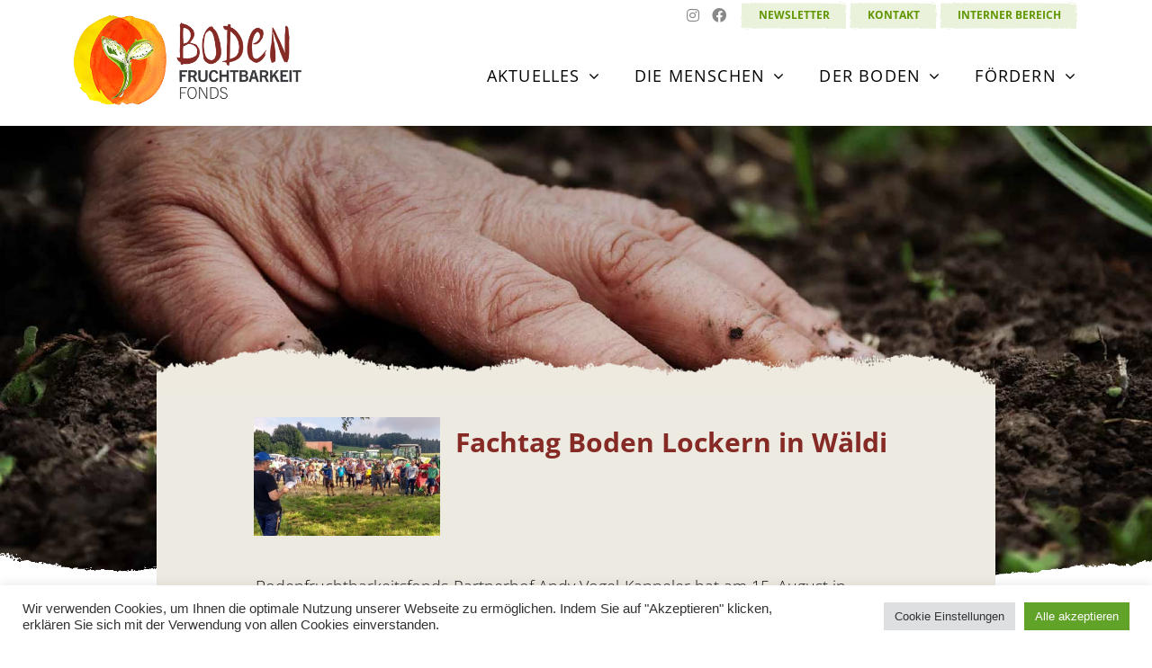

--- FILE ---
content_type: text/html; charset=UTF-8
request_url: https://www.bodenfruchtbarkeit.bio/aktuelles/fachtag-boden-lockern-waeldi/
body_size: 20971
content:
<!DOCTYPE html>
<html class="avada-html-layout-wide avada-html-header-position-top avada-is-100-percent-template" lang="de" prefix="og: http://ogp.me/ns# fb: http://ogp.me/ns/fb#">
<head>
	<meta http-equiv="X-UA-Compatible" content="IE=edge" />
	<meta http-equiv="Content-Type" content="text/html; charset=utf-8"/>
	<meta name="viewport" content="width=device-width, initial-scale=1" />
	<meta name='robots' content='index, follow, max-image-preview:large, max-snippet:-1, max-video-preview:-1' />

	<!-- This site is optimized with the Yoast SEO plugin v26.4 - https://yoast.com/wordpress/plugins/seo/ -->
	<title>Fachtag Boden Lockern in Wäldi - Bodenfruchtbarkeitsfonds</title>
	<link rel="canonical" href="https://www.bodenfruchtbarkeit.bio/aktuelles/fachtag-boden-lockern-waeldi/" />
	<meta property="og:locale" content="de_DE" />
	<meta property="og:type" content="article" />
	<meta property="og:title" content="Fachtag Boden Lockern in Wäldi - Bodenfruchtbarkeitsfonds" />
	<meta property="og:url" content="https://www.bodenfruchtbarkeit.bio/aktuelles/fachtag-boden-lockern-waeldi/" />
	<meta property="og:site_name" content="Bodenfruchtbarkeitsfonds" />
	<meta property="article:publisher" content="https://www.facebook.com/Bodenfruchtbarkeitfonds/" />
	<meta property="article:published_time" content="2020-08-26T12:18:00+00:00" />
	<meta property="article:modified_time" content="2022-11-20T12:49:02+00:00" />
	<meta property="og:image" content="https://www.bodenfruchtbarkeit.bio/wp-content/uploads/2022/10/15.jpg" />
	<meta property="og:image:width" content="312" />
	<meta property="og:image:height" content="199" />
	<meta property="og:image:type" content="image/jpeg" />
	<meta name="author" content="admin" />
	<meta name="twitter:card" content="summary_large_image" />
	<meta name="twitter:label1" content="Verfasst von" />
	<meta name="twitter:data1" content="admin" />
	<meta name="twitter:label2" content="Geschätzte Lesezeit" />
	<meta name="twitter:data2" content="6 Minuten" />
	<script type="application/ld+json" class="yoast-schema-graph">{"@context":"https://schema.org","@graph":[{"@type":"Article","@id":"https://www.bodenfruchtbarkeit.bio/aktuelles/fachtag-boden-lockern-waeldi/#article","isPartOf":{"@id":"https://www.bodenfruchtbarkeit.bio/aktuelles/fachtag-boden-lockern-waeldi/"},"author":{"name":"admin","@id":"https://www.bodenfruchtbarkeit.bio/#/schema/person/710c3b46d6bd4b26a4f01fa4b82bb5a3"},"headline":"Fachtag Boden Lockern in Wäldi","datePublished":"2020-08-26T12:18:00+00:00","dateModified":"2022-11-20T12:49:02+00:00","mainEntityOfPage":{"@id":"https://www.bodenfruchtbarkeit.bio/aktuelles/fachtag-boden-lockern-waeldi/"},"wordCount":643,"commentCount":0,"publisher":{"@id":"https://www.bodenfruchtbarkeit.bio/#organization"},"image":{"@id":"https://www.bodenfruchtbarkeit.bio/aktuelles/fachtag-boden-lockern-waeldi/#primaryimage"},"thumbnailUrl":"https://www.bodenfruchtbarkeit.bio/wp-content/uploads/2022/10/15.jpg","articleSection":["Aktuelles"],"inLanguage":"de","potentialAction":[{"@type":"CommentAction","name":"Comment","target":["https://www.bodenfruchtbarkeit.bio/aktuelles/fachtag-boden-lockern-waeldi/#respond"]}]},{"@type":"WebPage","@id":"https://www.bodenfruchtbarkeit.bio/aktuelles/fachtag-boden-lockern-waeldi/","url":"https://www.bodenfruchtbarkeit.bio/aktuelles/fachtag-boden-lockern-waeldi/","name":"Fachtag Boden Lockern in Wäldi - Bodenfruchtbarkeitsfonds","isPartOf":{"@id":"https://www.bodenfruchtbarkeit.bio/#website"},"primaryImageOfPage":{"@id":"https://www.bodenfruchtbarkeit.bio/aktuelles/fachtag-boden-lockern-waeldi/#primaryimage"},"image":{"@id":"https://www.bodenfruchtbarkeit.bio/aktuelles/fachtag-boden-lockern-waeldi/#primaryimage"},"thumbnailUrl":"https://www.bodenfruchtbarkeit.bio/wp-content/uploads/2022/10/15.jpg","datePublished":"2020-08-26T12:18:00+00:00","dateModified":"2022-11-20T12:49:02+00:00","breadcrumb":{"@id":"https://www.bodenfruchtbarkeit.bio/aktuelles/fachtag-boden-lockern-waeldi/#breadcrumb"},"inLanguage":"de","potentialAction":[{"@type":"ReadAction","target":["https://www.bodenfruchtbarkeit.bio/aktuelles/fachtag-boden-lockern-waeldi/"]}]},{"@type":"ImageObject","inLanguage":"de","@id":"https://www.bodenfruchtbarkeit.bio/aktuelles/fachtag-boden-lockern-waeldi/#primaryimage","url":"https://www.bodenfruchtbarkeit.bio/wp-content/uploads/2022/10/15.jpg","contentUrl":"https://www.bodenfruchtbarkeit.bio/wp-content/uploads/2022/10/15.jpg","width":312,"height":199},{"@type":"BreadcrumbList","@id":"https://www.bodenfruchtbarkeit.bio/aktuelles/fachtag-boden-lockern-waeldi/#breadcrumb","itemListElement":[{"@type":"ListItem","position":1,"name":"Startseite","item":"https://www.bodenfruchtbarkeit.bio/"},{"@type":"ListItem","position":2,"name":"Fachtag Boden Lockern in Wäldi"}]},{"@type":"WebSite","@id":"https://www.bodenfruchtbarkeit.bio/#website","url":"https://www.bodenfruchtbarkeit.bio/","name":"Bodenfruchtbarkeitfonds","description":"Brücke sein. Verantwortung tragen. Zukunft gestalten.","publisher":{"@id":"https://www.bodenfruchtbarkeit.bio/#organization"},"alternateName":"BFF","potentialAction":[{"@type":"SearchAction","target":{"@type":"EntryPoint","urlTemplate":"https://www.bodenfruchtbarkeit.bio/?s={search_term_string}"},"query-input":{"@type":"PropertyValueSpecification","valueRequired":true,"valueName":"search_term_string"}}],"inLanguage":"de"},{"@type":"Organization","@id":"https://www.bodenfruchtbarkeit.bio/#organization","name":"Bodenfruchtbarkeitfonds","alternateName":"BFF","url":"https://www.bodenfruchtbarkeit.bio/","logo":{"@type":"ImageObject","inLanguage":"de","@id":"https://www.bodenfruchtbarkeit.bio/#/schema/logo/image/","url":"https://www.bodenfruchtbarkeit.bio/wp-content/uploads/2023/03/Bodenfruchtbarkeitfonds-Icon-Logo.png","contentUrl":"https://www.bodenfruchtbarkeit.bio/wp-content/uploads/2023/03/Bodenfruchtbarkeitfonds-Icon-Logo.png","width":380,"height":380,"caption":"Bodenfruchtbarkeitfonds"},"image":{"@id":"https://www.bodenfruchtbarkeit.bio/#/schema/logo/image/"},"sameAs":["https://www.facebook.com/Bodenfruchtbarkeitfonds/","https://www.instagram.com/bodenfruchtbarkeitsfonds/"]},{"@type":"Person","@id":"https://www.bodenfruchtbarkeit.bio/#/schema/person/710c3b46d6bd4b26a4f01fa4b82bb5a3","name":"admin","image":{"@type":"ImageObject","inLanguage":"de","@id":"https://www.bodenfruchtbarkeit.bio/#/schema/person/image/","url":"https://secure.gravatar.com/avatar/5dff0a0554e3434fee7b8d7a6f611af717bede379cc10ea50214958d6c6cc10f?s=96&d=mm&r=g","contentUrl":"https://secure.gravatar.com/avatar/5dff0a0554e3434fee7b8d7a6f611af717bede379cc10ea50214958d6c6cc10f?s=96&d=mm&r=g","caption":"admin"},"sameAs":["https://www.bodenfruchtbarkeit.bio"]}]}</script>
	<!-- / Yoast SEO plugin. -->


<link rel="alternate" type="application/rss+xml" title="Bodenfruchtbarkeitsfonds &raquo; Feed" href="https://www.bodenfruchtbarkeit.bio/feed/" />
<link rel="alternate" type="application/rss+xml" title="Bodenfruchtbarkeitsfonds &raquo; Kommentar-Feed" href="https://www.bodenfruchtbarkeit.bio/comments/feed/" />
					<link rel="shortcut icon" href="https://www.bodenfruchtbarkeit.bio/wp-content/uploads/2023/03/BFF_64.png" type="image/x-icon" />
		
					<!-- Apple Touch Icon -->
			<link rel="apple-touch-icon" sizes="180x180" href="https://www.bodenfruchtbarkeit.bio/wp-content/uploads/2023/03/BFF_180.png">
		
					<!-- Android Icon -->
			<link rel="icon" sizes="192x192" href="https://www.bodenfruchtbarkeit.bio/wp-content/uploads/2023/03/BFF_192.png">
		
					<!-- MS Edge Icon -->
			<meta name="msapplication-TileImage" content="https://www.bodenfruchtbarkeit.bio/wp-content/uploads/2023/03/BFF_270.png">
				<link rel="alternate" type="application/rss+xml" title="Bodenfruchtbarkeitsfonds &raquo; Fachtag Boden Lockern in Wäldi-Kommentar-Feed" href="https://www.bodenfruchtbarkeit.bio/aktuelles/fachtag-boden-lockern-waeldi/feed/" />
<link rel="alternate" title="oEmbed (JSON)" type="application/json+oembed" href="https://www.bodenfruchtbarkeit.bio/wp-json/oembed/1.0/embed?url=https%3A%2F%2Fwww.bodenfruchtbarkeit.bio%2Faktuelles%2Ffachtag-boden-lockern-waeldi%2F" />
<link rel="alternate" title="oEmbed (XML)" type="text/xml+oembed" href="https://www.bodenfruchtbarkeit.bio/wp-json/oembed/1.0/embed?url=https%3A%2F%2Fwww.bodenfruchtbarkeit.bio%2Faktuelles%2Ffachtag-boden-lockern-waeldi%2F&#038;format=xml" />

		<meta property="og:title" content="Fachtag Boden Lockern in Wäldi"/>
		<meta property="og:type" content="article"/>
		<meta property="og:url" content="https://www.bodenfruchtbarkeit.bio/aktuelles/fachtag-boden-lockern-waeldi/"/>
		<meta property="og:site_name" content="Bodenfruchtbarkeitsfonds"/>
		<meta property="og:description" content="Bodenfruchtbarkeitsfonds-Partnerhof Andy Vogel-Kappeler hat am 15. August in Kooperation mit dem Bioberater Daniel Fröhlich vom Landwirtschaftszentrum Arenenberg den Fachtag Boden Lockern organisiert.



Ulrich Hampl von der Bio Stiftung Schweiz unterstützte ebenfalls die Gestaltung des Fachtages.
Etwa 90 Landwirte fanden sich bei perfekten Wetter- und Bodenbedingungen auf dem abgeernteten Weizenacker neben"/>

									<meta property="og:image" content="https://www.bodenfruchtbarkeit.bio/wp-content/uploads/2022/10/15.jpg"/>
							<style id='wp-img-auto-sizes-contain-inline-css' type='text/css'>
img:is([sizes=auto i],[sizes^="auto," i]){contain-intrinsic-size:3000px 1500px}
/*# sourceURL=wp-img-auto-sizes-contain-inline-css */
</style>
<link rel='stylesheet' id='cookie-law-info-css' href='https://www.bodenfruchtbarkeit.bio/wp-content/plugins/cookie-law-info/legacy/public/css/cookie-law-info-public.css?ver=3.3.7' type='text/css' media='all' />
<link rel='stylesheet' id='cookie-law-info-gdpr-css' href='https://www.bodenfruchtbarkeit.bio/wp-content/plugins/cookie-law-info/legacy/public/css/cookie-law-info-gdpr.css?ver=3.3.7' type='text/css' media='all' />
<link rel='stylesheet' id='dflip-style-css' href='https://www.bodenfruchtbarkeit.bio/wp-content/plugins/3d-flipbook-dflip-lite/assets/css/dflip.min.css?ver=2.4.20' type='text/css' media='all' />
<link rel='stylesheet' id='fusion-dynamic-css-css' href='https://www.bodenfruchtbarkeit.bio/wp-content/uploads/fusion-styles/cae3ecfdd3f7471d9ad0821d72610077.min.css?ver=3.11.2' type='text/css' media='all' />
<script type="text/javascript" src="https://www.bodenfruchtbarkeit.bio/wp-includes/js/jquery/jquery.min.js?ver=3.7.1" id="jquery-core-js"></script>
<script type="text/javascript" id="cookie-law-info-js-extra">
/* <![CDATA[ */
var Cli_Data = {"nn_cookie_ids":[],"cookielist":[],"non_necessary_cookies":[],"ccpaEnabled":"","ccpaRegionBased":"","ccpaBarEnabled":"","strictlyEnabled":["necessary","obligatoire"],"ccpaType":"gdpr","js_blocking":"1","custom_integration":"","triggerDomRefresh":"","secure_cookies":""};
var cli_cookiebar_settings = {"animate_speed_hide":"500","animate_speed_show":"500","background":"#FFF","border":"#b1a6a6c2","border_on":"","button_1_button_colour":"#61a229","button_1_button_hover":"#4e8221","button_1_link_colour":"#fff","button_1_as_button":"1","button_1_new_win":"","button_2_button_colour":"#333","button_2_button_hover":"#292929","button_2_link_colour":"#444","button_2_as_button":"","button_2_hidebar":"","button_3_button_colour":"#dedfe0","button_3_button_hover":"#b2b2b3","button_3_link_colour":"#333333","button_3_as_button":"1","button_3_new_win":"","button_4_button_colour":"#dedfe0","button_4_button_hover":"#b2b2b3","button_4_link_colour":"#333333","button_4_as_button":"1","button_7_button_colour":"#61a229","button_7_button_hover":"#4e8221","button_7_link_colour":"#fff","button_7_as_button":"1","button_7_new_win":"","font_family":"Arial, Helvetica, sans-serif","header_fix":"","notify_animate_hide":"1","notify_animate_show":"","notify_div_id":"#cookie-law-info-bar","notify_position_horizontal":"right","notify_position_vertical":"bottom","scroll_close":"","scroll_close_reload":"","accept_close_reload":"","reject_close_reload":"","showagain_tab":"","showagain_background":"#fff","showagain_border":"#000","showagain_div_id":"#cookie-law-info-again","showagain_x_position":"100px","text":"#333333","show_once_yn":"","show_once":"10000","logging_on":"","as_popup":"","popup_overlay":"1","bar_heading_text":"","cookie_bar_as":"banner","popup_showagain_position":"bottom-right","widget_position":"left"};
var log_object = {"ajax_url":"https://www.bodenfruchtbarkeit.bio/wp-admin/admin-ajax.php"};
//# sourceURL=cookie-law-info-js-extra
/* ]]> */
</script>
<script type="text/javascript" src="https://www.bodenfruchtbarkeit.bio/wp-content/plugins/cookie-law-info/legacy/public/js/cookie-law-info-public.js?ver=3.3.7" id="cookie-law-info-js"></script>
<link rel="https://api.w.org/" href="https://www.bodenfruchtbarkeit.bio/wp-json/" /><link rel="alternate" title="JSON" type="application/json" href="https://www.bodenfruchtbarkeit.bio/wp-json/wp/v2/posts/5642" /><link rel="EditURI" type="application/rsd+xml" title="RSD" href="https://www.bodenfruchtbarkeit.bio/xmlrpc.php?rsd" />
<meta name="generator" content="WordPress 6.9" />
<link rel='shortlink' href='https://www.bodenfruchtbarkeit.bio/?p=5642' />
		<style type="text/css">.pp-podcast {opacity: 0;}</style>
		<link rel="preload" href="https://www.bodenfruchtbarkeit.bio/wp-content/themes/Avada/includes/lib/assets/fonts/icomoon/awb-icons.woff" as="font" type="font/woff" crossorigin><link rel="preload" href="//www.bodenfruchtbarkeit.bio/wp-content/themes/Avada/includes/lib/assets/fonts/fontawesome/webfonts/fa-brands-400.woff2" as="font" type="font/woff2" crossorigin><link rel="preload" href="//www.bodenfruchtbarkeit.bio/wp-content/themes/Avada/includes/lib/assets/fonts/fontawesome/webfonts/fa-regular-400.woff2" as="font" type="font/woff2" crossorigin><link rel="preload" href="//www.bodenfruchtbarkeit.bio/wp-content/themes/Avada/includes/lib/assets/fonts/fontawesome/webfonts/fa-solid-900.woff2" as="font" type="font/woff2" crossorigin><link rel="preload" href="https://www.bodenfruchtbarkeit.bio/wp-content/uploads/fusion-icons/builder-v1.4/fonts/builder.ttf?phssmw" as="font" type="font/ttf" crossorigin><link rel="preload" href="https://www.bodenfruchtbarkeit.bio/wp-content/uploads/fusion-gfonts/memvYaGs126MiZpBA-UvWbX2vVnXBbObj2OVTS-muw.woff2" as="font" type="font/woff2" crossorigin><style type="text/css" id="css-fb-visibility">@media screen and (max-width: 640px){.fusion-no-small-visibility{display:none !important;}body .sm-text-align-center{text-align:center !important;}body .sm-text-align-left{text-align:left !important;}body .sm-text-align-right{text-align:right !important;}body .sm-flex-align-center{justify-content:center !important;}body .sm-flex-align-flex-start{justify-content:flex-start !important;}body .sm-flex-align-flex-end{justify-content:flex-end !important;}body .sm-mx-auto{margin-left:auto !important;margin-right:auto !important;}body .sm-ml-auto{margin-left:auto !important;}body .sm-mr-auto{margin-right:auto !important;}body .fusion-absolute-position-small{position:absolute;top:auto;width:100%;}.awb-sticky.awb-sticky-small{ position: sticky; top: var(--awb-sticky-offset,0); }}@media screen and (min-width: 641px) and (max-width: 1024px){.fusion-no-medium-visibility{display:none !important;}body .md-text-align-center{text-align:center !important;}body .md-text-align-left{text-align:left !important;}body .md-text-align-right{text-align:right !important;}body .md-flex-align-center{justify-content:center !important;}body .md-flex-align-flex-start{justify-content:flex-start !important;}body .md-flex-align-flex-end{justify-content:flex-end !important;}body .md-mx-auto{margin-left:auto !important;margin-right:auto !important;}body .md-ml-auto{margin-left:auto !important;}body .md-mr-auto{margin-right:auto !important;}body .fusion-absolute-position-medium{position:absolute;top:auto;width:100%;}.awb-sticky.awb-sticky-medium{ position: sticky; top: var(--awb-sticky-offset,0); }}@media screen and (min-width: 1025px){.fusion-no-large-visibility{display:none !important;}body .lg-text-align-center{text-align:center !important;}body .lg-text-align-left{text-align:left !important;}body .lg-text-align-right{text-align:right !important;}body .lg-flex-align-center{justify-content:center !important;}body .lg-flex-align-flex-start{justify-content:flex-start !important;}body .lg-flex-align-flex-end{justify-content:flex-end !important;}body .lg-mx-auto{margin-left:auto !important;margin-right:auto !important;}body .lg-ml-auto{margin-left:auto !important;}body .lg-mr-auto{margin-right:auto !important;}body .fusion-absolute-position-large{position:absolute;top:auto;width:100%;}.awb-sticky.awb-sticky-large{ position: sticky; top: var(--awb-sticky-offset,0); }}</style><style type="text/css">.recentcomments a{display:inline !important;padding:0 !important;margin:0 !important;}</style>		<script type="text/javascript">
			var doc = document.documentElement;
			doc.setAttribute( 'data-useragent', navigator.userAgent );
		</script>
		
	<!-- Google tag (gtag.js) -->
<script async src="https://www.googletagmanager.com/gtag/js?id=G-348MY4GT3F"></script>
<script>
  window.dataLayer = window.dataLayer || [];
  function gtag(){dataLayer.push(arguments);}
  gtag('js', new Date());

  gtag('config', 'G-348MY4GT3F');
</script><style id='global-styles-inline-css' type='text/css'>
:root{--wp--preset--aspect-ratio--square: 1;--wp--preset--aspect-ratio--4-3: 4/3;--wp--preset--aspect-ratio--3-4: 3/4;--wp--preset--aspect-ratio--3-2: 3/2;--wp--preset--aspect-ratio--2-3: 2/3;--wp--preset--aspect-ratio--16-9: 16/9;--wp--preset--aspect-ratio--9-16: 9/16;--wp--preset--color--black: #000000;--wp--preset--color--cyan-bluish-gray: #abb8c3;--wp--preset--color--white: #ffffff;--wp--preset--color--pale-pink: #f78da7;--wp--preset--color--vivid-red: #cf2e2e;--wp--preset--color--luminous-vivid-orange: #ff6900;--wp--preset--color--luminous-vivid-amber: #fcb900;--wp--preset--color--light-green-cyan: #7bdcb5;--wp--preset--color--vivid-green-cyan: #00d084;--wp--preset--color--pale-cyan-blue: #8ed1fc;--wp--preset--color--vivid-cyan-blue: #0693e3;--wp--preset--color--vivid-purple: #9b51e0;--wp--preset--color--awb-color-1: #f5f5f5;--wp--preset--color--awb-color-2: #f9f9fb;--wp--preset--color--awb-color-3: #edeae1;--wp--preset--color--awb-color-4: #004978;--wp--preset--color--awb-color-5: #4a4e57;--wp--preset--color--awb-color-6: #862a26;--wp--preset--color--awb-color-7: #212934;--wp--preset--color--awb-color-8: #000000;--wp--preset--color--awb-color-custom-10: #2fb7c2;--wp--preset--color--awb-color-custom-11: #f2f3f5;--wp--preset--color--awb-color-custom-12: #333333;--wp--preset--color--awb-color-custom-13: rgba(242,243,245,0.7);--wp--preset--color--awb-color-custom-14: #747474;--wp--preset--color--awb-color-custom-15: rgba(255,255,255,0.8);--wp--preset--color--awb-color-custom-16: rgba(242,243,245,0.8);--wp--preset--color--awb-color-custom-1: #e2c402;--wp--preset--color--awb-color-custom-2: #ea8c3a;--wp--preset--gradient--vivid-cyan-blue-to-vivid-purple: linear-gradient(135deg,rgb(6,147,227) 0%,rgb(155,81,224) 100%);--wp--preset--gradient--light-green-cyan-to-vivid-green-cyan: linear-gradient(135deg,rgb(122,220,180) 0%,rgb(0,208,130) 100%);--wp--preset--gradient--luminous-vivid-amber-to-luminous-vivid-orange: linear-gradient(135deg,rgb(252,185,0) 0%,rgb(255,105,0) 100%);--wp--preset--gradient--luminous-vivid-orange-to-vivid-red: linear-gradient(135deg,rgb(255,105,0) 0%,rgb(207,46,46) 100%);--wp--preset--gradient--very-light-gray-to-cyan-bluish-gray: linear-gradient(135deg,rgb(238,238,238) 0%,rgb(169,184,195) 100%);--wp--preset--gradient--cool-to-warm-spectrum: linear-gradient(135deg,rgb(74,234,220) 0%,rgb(151,120,209) 20%,rgb(207,42,186) 40%,rgb(238,44,130) 60%,rgb(251,105,98) 80%,rgb(254,248,76) 100%);--wp--preset--gradient--blush-light-purple: linear-gradient(135deg,rgb(255,206,236) 0%,rgb(152,150,240) 100%);--wp--preset--gradient--blush-bordeaux: linear-gradient(135deg,rgb(254,205,165) 0%,rgb(254,45,45) 50%,rgb(107,0,62) 100%);--wp--preset--gradient--luminous-dusk: linear-gradient(135deg,rgb(255,203,112) 0%,rgb(199,81,192) 50%,rgb(65,88,208) 100%);--wp--preset--gradient--pale-ocean: linear-gradient(135deg,rgb(255,245,203) 0%,rgb(182,227,212) 50%,rgb(51,167,181) 100%);--wp--preset--gradient--electric-grass: linear-gradient(135deg,rgb(202,248,128) 0%,rgb(113,206,126) 100%);--wp--preset--gradient--midnight: linear-gradient(135deg,rgb(2,3,129) 0%,rgb(40,116,252) 100%);--wp--preset--font-size--small: 13.5px;--wp--preset--font-size--medium: 20px;--wp--preset--font-size--large: 27px;--wp--preset--font-size--x-large: 42px;--wp--preset--font-size--normal: 18px;--wp--preset--font-size--xlarge: 36px;--wp--preset--font-size--huge: 54px;--wp--preset--spacing--20: 0.44rem;--wp--preset--spacing--30: 0.67rem;--wp--preset--spacing--40: 1rem;--wp--preset--spacing--50: 1.5rem;--wp--preset--spacing--60: 2.25rem;--wp--preset--spacing--70: 3.38rem;--wp--preset--spacing--80: 5.06rem;--wp--preset--shadow--natural: 6px 6px 9px rgba(0, 0, 0, 0.2);--wp--preset--shadow--deep: 12px 12px 50px rgba(0, 0, 0, 0.4);--wp--preset--shadow--sharp: 6px 6px 0px rgba(0, 0, 0, 0.2);--wp--preset--shadow--outlined: 6px 6px 0px -3px rgb(255, 255, 255), 6px 6px rgb(0, 0, 0);--wp--preset--shadow--crisp: 6px 6px 0px rgb(0, 0, 0);}:where(.is-layout-flex){gap: 0.5em;}:where(.is-layout-grid){gap: 0.5em;}body .is-layout-flex{display: flex;}.is-layout-flex{flex-wrap: wrap;align-items: center;}.is-layout-flex > :is(*, div){margin: 0;}body .is-layout-grid{display: grid;}.is-layout-grid > :is(*, div){margin: 0;}:where(.wp-block-columns.is-layout-flex){gap: 2em;}:where(.wp-block-columns.is-layout-grid){gap: 2em;}:where(.wp-block-post-template.is-layout-flex){gap: 1.25em;}:where(.wp-block-post-template.is-layout-grid){gap: 1.25em;}.has-black-color{color: var(--wp--preset--color--black) !important;}.has-cyan-bluish-gray-color{color: var(--wp--preset--color--cyan-bluish-gray) !important;}.has-white-color{color: var(--wp--preset--color--white) !important;}.has-pale-pink-color{color: var(--wp--preset--color--pale-pink) !important;}.has-vivid-red-color{color: var(--wp--preset--color--vivid-red) !important;}.has-luminous-vivid-orange-color{color: var(--wp--preset--color--luminous-vivid-orange) !important;}.has-luminous-vivid-amber-color{color: var(--wp--preset--color--luminous-vivid-amber) !important;}.has-light-green-cyan-color{color: var(--wp--preset--color--light-green-cyan) !important;}.has-vivid-green-cyan-color{color: var(--wp--preset--color--vivid-green-cyan) !important;}.has-pale-cyan-blue-color{color: var(--wp--preset--color--pale-cyan-blue) !important;}.has-vivid-cyan-blue-color{color: var(--wp--preset--color--vivid-cyan-blue) !important;}.has-vivid-purple-color{color: var(--wp--preset--color--vivid-purple) !important;}.has-black-background-color{background-color: var(--wp--preset--color--black) !important;}.has-cyan-bluish-gray-background-color{background-color: var(--wp--preset--color--cyan-bluish-gray) !important;}.has-white-background-color{background-color: var(--wp--preset--color--white) !important;}.has-pale-pink-background-color{background-color: var(--wp--preset--color--pale-pink) !important;}.has-vivid-red-background-color{background-color: var(--wp--preset--color--vivid-red) !important;}.has-luminous-vivid-orange-background-color{background-color: var(--wp--preset--color--luminous-vivid-orange) !important;}.has-luminous-vivid-amber-background-color{background-color: var(--wp--preset--color--luminous-vivid-amber) !important;}.has-light-green-cyan-background-color{background-color: var(--wp--preset--color--light-green-cyan) !important;}.has-vivid-green-cyan-background-color{background-color: var(--wp--preset--color--vivid-green-cyan) !important;}.has-pale-cyan-blue-background-color{background-color: var(--wp--preset--color--pale-cyan-blue) !important;}.has-vivid-cyan-blue-background-color{background-color: var(--wp--preset--color--vivid-cyan-blue) !important;}.has-vivid-purple-background-color{background-color: var(--wp--preset--color--vivid-purple) !important;}.has-black-border-color{border-color: var(--wp--preset--color--black) !important;}.has-cyan-bluish-gray-border-color{border-color: var(--wp--preset--color--cyan-bluish-gray) !important;}.has-white-border-color{border-color: var(--wp--preset--color--white) !important;}.has-pale-pink-border-color{border-color: var(--wp--preset--color--pale-pink) !important;}.has-vivid-red-border-color{border-color: var(--wp--preset--color--vivid-red) !important;}.has-luminous-vivid-orange-border-color{border-color: var(--wp--preset--color--luminous-vivid-orange) !important;}.has-luminous-vivid-amber-border-color{border-color: var(--wp--preset--color--luminous-vivid-amber) !important;}.has-light-green-cyan-border-color{border-color: var(--wp--preset--color--light-green-cyan) !important;}.has-vivid-green-cyan-border-color{border-color: var(--wp--preset--color--vivid-green-cyan) !important;}.has-pale-cyan-blue-border-color{border-color: var(--wp--preset--color--pale-cyan-blue) !important;}.has-vivid-cyan-blue-border-color{border-color: var(--wp--preset--color--vivid-cyan-blue) !important;}.has-vivid-purple-border-color{border-color: var(--wp--preset--color--vivid-purple) !important;}.has-vivid-cyan-blue-to-vivid-purple-gradient-background{background: var(--wp--preset--gradient--vivid-cyan-blue-to-vivid-purple) !important;}.has-light-green-cyan-to-vivid-green-cyan-gradient-background{background: var(--wp--preset--gradient--light-green-cyan-to-vivid-green-cyan) !important;}.has-luminous-vivid-amber-to-luminous-vivid-orange-gradient-background{background: var(--wp--preset--gradient--luminous-vivid-amber-to-luminous-vivid-orange) !important;}.has-luminous-vivid-orange-to-vivid-red-gradient-background{background: var(--wp--preset--gradient--luminous-vivid-orange-to-vivid-red) !important;}.has-very-light-gray-to-cyan-bluish-gray-gradient-background{background: var(--wp--preset--gradient--very-light-gray-to-cyan-bluish-gray) !important;}.has-cool-to-warm-spectrum-gradient-background{background: var(--wp--preset--gradient--cool-to-warm-spectrum) !important;}.has-blush-light-purple-gradient-background{background: var(--wp--preset--gradient--blush-light-purple) !important;}.has-blush-bordeaux-gradient-background{background: var(--wp--preset--gradient--blush-bordeaux) !important;}.has-luminous-dusk-gradient-background{background: var(--wp--preset--gradient--luminous-dusk) !important;}.has-pale-ocean-gradient-background{background: var(--wp--preset--gradient--pale-ocean) !important;}.has-electric-grass-gradient-background{background: var(--wp--preset--gradient--electric-grass) !important;}.has-midnight-gradient-background{background: var(--wp--preset--gradient--midnight) !important;}.has-small-font-size{font-size: var(--wp--preset--font-size--small) !important;}.has-medium-font-size{font-size: var(--wp--preset--font-size--medium) !important;}.has-large-font-size{font-size: var(--wp--preset--font-size--large) !important;}.has-x-large-font-size{font-size: var(--wp--preset--font-size--x-large) !important;}
/*# sourceURL=global-styles-inline-css */
</style>
<link rel='stylesheet' id='cookie-law-info-table-css' href='https://www.bodenfruchtbarkeit.bio/wp-content/plugins/cookie-law-info/legacy/public/css/cookie-law-info-table.css?ver=3.3.7' type='text/css' media='all' />
</head>

<body class="wp-singular post-template-default single single-post postid-5642 single-format-standard wp-theme-Avada fusion-image-hovers fusion-pagination-sizing fusion-button_type-flat fusion-button_span-no fusion-button_gradient-linear avada-image-rollover-circle-yes avada-image-rollover-yes avada-image-rollover-direction-fade fusion-has-button-gradient fusion-body ltr no-tablet-sticky-header no-mobile-sticky-header no-mobile-slidingbar no-desktop-totop no-mobile-totop fusion-disable-outline fusion-sub-menu-fade mobile-logo-pos-left layout-wide-mode avada-has-boxed-modal-shadow- layout-scroll-offset-full avada-has-zero-margin-offset-top fusion-top-header menu-text-align-center mobile-menu-design-classic fusion-show-pagination-text fusion-header-layout-v1 avada-responsive avada-footer-fx-none avada-menu-highlight-style-textcolor fusion-search-form-clean fusion-main-menu-search-overlay fusion-avatar-circle avada-dropdown-styles avada-blog-layout-grid avada-blog-archive-layout-grid avada-header-shadow-no avada-menu-icon-position-left avada-has-megamenu-shadow avada-has-mobile-menu-search avada-has-main-nav-search-icon avada-has-breadcrumb-mobile-hidden avada-has-titlebar-hide avada-header-border-color-full-transparent avada-has-transparent-grid-sep-color avada-has-transparent-timeline_color avada-has-pagination-width_height avada-flyout-menu-direction-fade avada-ec-views-v1" data-awb-post-id="5642">
		<a class="skip-link screen-reader-text" href="#content">Zum Inhalt springen</a>

	<div id="boxed-wrapper">
		
		<div id="wrapper" class="fusion-wrapper">
			<div id="home" style="position:relative;top:-1px;"></div>
												<div class="fusion-tb-header"><div class="fusion-fullwidth fullwidth-box fusion-builder-row-1 fusion-flex-container has-pattern-background has-mask-background nonhundred-percent-fullwidth non-hundred-percent-height-scrolling fusion-no-small-visibility fusion-no-medium-visibility fusion-sticky-container fusion-custom-z-index" style="--awb-border-radius-top-left:0px;--awb-border-radius-top-right:0px;--awb-border-radius-bottom-right:0px;--awb-border-radius-bottom-left:0px;--awb-z-index:99;--awb-padding-top:0px;--awb-padding-right:80px;--awb-padding-bottom:20px;--awb-padding-left:80px;--awb-padding-top-medium:30px;--awb-padding-right-medium:30px;--awb-padding-bottom-medium:30px;--awb-padding-left-medium:30px;--awb-margin-top:0px;--awb-background-color:#ffffff;--awb-sticky-background-color:#ffffff !important;--awb-sticky-height:80px !important;--awb-flex-wrap:wrap;--awb-box-shadow:0px 0px 30px 0px rgba(0,0,0,0.1);" data-transition-offset="0" data-scroll-offset="0" data-sticky-medium-visibility="1" data-sticky-large-visibility="1" ><div class="fusion-builder-row fusion-row fusion-flex-align-items-flex-start fusion-flex-justify-content-space-between fusion-flex-content-wrap" style="max-width:1424.8px;margin-left: calc(-4% / 2 );margin-right: calc(-4% / 2 );"><div class="fusion-layout-column fusion_builder_column fusion-builder-column-0 fusion_builder_column_1_4 1_4 fusion-flex-column" style="--awb-bg-size:cover;--awb-width-large:25%;--awb-margin-top-large:15px;--awb-spacing-right-large:0;--awb-margin-bottom-large:0px;--awb-spacing-left-large:7.68%;--awb-width-medium:40%;--awb-order-medium:0;--awb-spacing-right-medium:0;--awb-spacing-left-medium:4.8%;--awb-width-small:40%;--awb-order-small:0;--awb-margin-top-small:0;--awb-spacing-right-small:0;--awb-margin-bottom-small:0;--awb-spacing-left-small:4.8%;" id="logo-wrapper"><div class="fusion-column-wrapper fusion-column-has-shadow fusion-flex-justify-content-flex-start fusion-content-layout-column"><div class="fusion-image-element " style="text-align:left;--awb-max-width:260px;--awb-caption-title-font-family:var(--h2_typography-font-family);--awb-caption-title-font-weight:var(--h2_typography-font-weight);--awb-caption-title-font-style:var(--h2_typography-font-style);--awb-caption-title-size:var(--h2_typography-font-size);--awb-caption-title-transform:var(--h2_typography-text-transform);--awb-caption-title-line-height:var(--h2_typography-line-height);--awb-caption-title-letter-spacing:var(--h2_typography-letter-spacing);"><span class=" fusion-imageframe imageframe-none imageframe-1 hover-type-none"><a class="fusion-no-lightbox" href="https://www.bodenfruchtbarkeit.bio/" target="_self" aria-label="Bodenfruchtbarkeitfonds"><img fetchpriority="high" decoding="async" width="480" height="192" src="https://www.bodenfruchtbarkeit.bio/wp-content/uploads/2023/03/Bodenfruchtbarkeitfonds_Logo.png" alt class="img-responsive wp-image-7035 disable-lazyload" srcset="https://www.bodenfruchtbarkeit.bio/wp-content/uploads/2023/03/Bodenfruchtbarkeitfonds_Logo-200x80.png 200w, https://www.bodenfruchtbarkeit.bio/wp-content/uploads/2023/03/Bodenfruchtbarkeitfonds_Logo-400x160.png 400w, https://www.bodenfruchtbarkeit.bio/wp-content/uploads/2023/03/Bodenfruchtbarkeitfonds_Logo.png 480w" sizes="(max-width: 640px) 100vw, 400px" /></a></span></div></div></div><div class="fusion-layout-column fusion_builder_column fusion-builder-column-1 fusion_builder_column_3_4 3_4 fusion-flex-column fusion-flex-align-self-flex-start" style="--awb-bg-size:cover;--awb-width-large:75%;--awb-margin-top-large:-2px;--awb-spacing-right-large:2.56%;--awb-margin-bottom-large:0px;--awb-spacing-left-large:0;--awb-width-medium:40%;--awb-order-medium:1;--awb-spacing-right-medium:4.8%;--awb-spacing-left-medium:0;--awb-width-small:33.333333333333%;--awb-order-small:1;--awb-spacing-right-small:5.76%;--awb-spacing-left-small:0;"><div class="fusion-column-wrapper fusion-column-has-shadow fusion-flex-justify-content-flex-end fusion-content-layout-row"><div class="fusion-builder-row fusion-builder-row-inner fusion-row fusion-flex-align-items-flex-start fusion-flex-justify-content-space-between fusion-flex-content-wrap" style="width:104% !important;max-width:104% !important;margin-left: calc(-4% / 2 );margin-right: calc(-4% / 2 );"><div class="fusion-layout-column fusion_builder_column_inner fusion-builder-nested-column-0 fusion_builder_column_inner_1_1 1_1 fusion-flex-column" style="--awb-bg-size:cover;--awb-width-large:100%;--awb-margin-top-large:0px;--awb-spacing-right-large:1.92%;--awb-margin-bottom-large:0px;--awb-spacing-left-large:1.92%;--awb-width-medium:100%;--awb-order-medium:0;--awb-spacing-right-medium:1.92%;--awb-spacing-left-medium:1.92%;--awb-width-small:100%;--awb-order-small:0;--awb-spacing-right-small:1.92%;--awb-spacing-left-small:1.92%;"><div class="fusion-column-wrapper fusion-column-has-shadow fusion-flex-justify-content-flex-end fusion-content-layout-row"><a class="fb-icon-element-1 fb-icon-element fontawesome-icon fa-instagram fab circle-no fusion-text-flow fusion-link" style="--awb-iconcolor:#888888;--awb-iconcolor-hover:#000000;--awb-font-size:16px;--awb-margin-top:11px;--awb-margin-right:7px;--awb-margin-left:16px;" href="https://www.instagram.com/bodenfruchtbarkeitsfonds/" aria-label="Link to https://www.instagram.com/bodenfruchtbarkeitsfonds/" target="_blank" rel="noopener noreferrer"></a><a class="fb-icon-element-2 fb-icon-element fontawesome-icon fa-facebook fab circle-no fusion-text-flow fusion-link" style="--awb-iconcolor:#888888;--awb-iconcolor-hover:#000000;--awb-font-size:16px;--awb-margin-top:11px;--awb-margin-right:15px;--awb-margin-left:7px;" href="https://www.facebook.com/Bodenfruchtbarkeitfonds/" aria-label="Link to https://www.facebook.com/Bodenfruchtbarkeitfonds/" target="_blank" rel="noopener noreferrer"></a><div style="text-align:right;"><a class="fusion-button button-flat button-small button-custom fusion-button-default button-1 fusion-button-default-span fusion-button-default-type" style="--button_accent_color:#619600;--button_accent_hover_color:#ffffff;--button_border_hover_color:#ffffff;--button_gradient_top_color:#eaf2dc;--button_gradient_bottom_color:#eaf2dc;--button_gradient_top_color_hover:#87b800;--button_gradient_bottom_color_hover:#87b800;--button_text_transform:uppercase;--button_margin-top:0px;--button_margin-right:1px;--button_margin-left:1px;" target="_self" href="https://www.bodenfruchtbarkeit.bio/aktuelles/#newsletter"><span class="fusion-button-text">Newsletter</span></a></div><div style="text-align:right;"><a class="fusion-button button-flat button-small button-custom fusion-button-default button-2 fusion-button-default-span fusion-button-default-type" style="--button_accent_color:#619600;--button_accent_hover_color:#ffffff;--button_border_hover_color:#ffffff;--button_gradient_top_color:#eaf2dc;--button_gradient_bottom_color:#eaf2dc;--button_gradient_top_color_hover:#87b800;--button_gradient_bottom_color_hover:#87b800;--button_text_transform:uppercase;--button_margin-top:0px;--button_margin-right:1px;--button_margin-left:1px;" target="_self" href="https://www.bodenfruchtbarkeit.bio/kontakt/"><span class="fusion-button-text">Kontakt</span></a></div><div style="text-align:right;"><a class="fusion-button button-flat button-small button-custom fusion-button-default button-3 fusion-button-default-span fusion-button-default-type" style="--button_accent_color:#619600;--button_accent_hover_color:#ffffff;--button_border_hover_color:#ffffff;--button_gradient_top_color:#eaf2dc;--button_gradient_bottom_color:#eaf2dc;--button_gradient_top_color_hover:#87b800;--button_gradient_bottom_color_hover:#87b800;--button_text_transform:uppercase;--button_margin-top:0px;--button_margin-right:1px;--button_margin-left:1px;" target="_blank" rel="noopener noreferrer" href="https://www.notion.so/"><span class="fusion-button-text">Interner Bereich</span></a></div></div></div></div><nav class="awb-menu awb-menu_row awb-menu_em-hover mobile-mode-collapse-to-button awb-menu_icons-left awb-menu_dc-yes mobile-trigger-fullwidth-off awb-menu_mobile-toggle awb-menu_indent-left mobile-size-full-absolute loading mega-menu-loading awb-menu_desktop awb-menu_dropdown awb-menu_expand-right awb-menu_transition-opacity" style="--awb-font-size:18px;--awb-margin-top:15px;--awb-text-transform:uppercase;--awb-gap:30px;--awb-align-items:center;--awb-justify-content:flex-end;--awb-items-padding-top:2px;--awb-items-padding-right:4px;--awb-items-padding-bottom:2px;--awb-items-padding-left:4px;--awb-color:#000000;--awb-letter-spacing:1.2px;--awb-active-color:var(--awb-color4);--awb-submenu-color:#1d2433;--awb-submenu-sep-color:rgba(255,255,255,0);--awb-submenu-active-bg:var(--awb-color2);--awb-submenu-active-color:var(--awb-color8);--awb-submenu-space:37px;--awb-submenu-font-size:16px;--awb-submenu-text-transform:none;--awb-icons-size:14;--awb-icons-color:#1f2733;--awb-icons-hover-color:var(--awb-color4);--awb-main-justify-content:flex-start;--awb-mobile-nav-button-align-hor:flex-end;--awb-mobile-active-bg:#005880;--awb-mobile-active-color:#ffffff;--awb-mobile-trigger-font-size:32px;--awb-mobile-trigger-color:#000000;--awb-mobile-nav-trigger-bottom-margin:35px;--awb-mobile-sep-color:#e0e0e0;--awb-mobile-justify:flex-start;--awb-mobile-caret-left:auto;--awb-mobile-caret-right:0;--awb-box-shadow:0px 5px 10px 2px rgba(66,86,109,0.05);;--awb-fusion-font-family-typography:&quot;Open Sans&quot;;--awb-fusion-font-style-typography:normal;--awb-fusion-font-weight-typography:400;--awb-fusion-font-family-submenu-typography:inherit;--awb-fusion-font-style-submenu-typography:normal;--awb-fusion-font-weight-submenu-typography:400;--awb-fusion-font-family-mobile-typography:inherit;--awb-fusion-font-style-mobile-typography:normal;--awb-fusion-font-weight-mobile-typography:400;" aria-label="Main Menu" data-breakpoint="1260" data-count="0" data-transition-type="fade" data-transition-time="300"><button type="button" class="awb-menu__m-toggle awb-menu__m-toggle_no-text" aria-expanded="false" aria-controls="menu-main-menu"><span class="awb-menu__m-toggle-inner"><span class="collapsed-nav-text"><span class="screen-reader-text">Toggle Navigation</span></span><span class="awb-menu__m-collapse-icon awb-menu__m-collapse-icon_no-text"><span class="awb-menu__m-collapse-icon-open awb-menu__m-collapse-icon-open_no-text builder-menu"></span><span class="awb-menu__m-collapse-icon-close awb-menu__m-collapse-icon-close_no-text builder-close"></span></span></span></button><ul id="menu-main-menu" class="fusion-menu awb-menu__main-ul awb-menu__main-ul_row"><li  id="menu-item-6988"  class="menu-item menu-item-type-post_type menu-item-object-page menu-item-has-children menu-item-6988 awb-menu__li awb-menu__main-li awb-menu__main-li_regular"  data-item-id="6988"><span class="awb-menu__main-background-default awb-menu__main-background-default_fade"></span><span class="awb-menu__main-background-active awb-menu__main-background-active_fade"></span><a  href="https://www.bodenfruchtbarkeit.bio/aktuelles/" class="awb-menu__main-a awb-menu__main-a_regular"><span class="menu-text">Aktuelles</span><span class="awb-menu__open-nav-submenu-hover"></span></a><button type="button" aria-label="Open submenu of Aktuelles" aria-expanded="false" class="awb-menu__open-nav-submenu_mobile awb-menu__open-nav-submenu_main"></button><ul class="awb-menu__sub-ul awb-menu__sub-ul_main"><li  id="menu-item-6990"  class="menu-item menu-item-type-custom menu-item-object-custom menu-item-6990 awb-menu__li awb-menu__sub-li" ><a  href="https://www.bodenfruchtbarkeit.bio/aktuelles/#aktuelles" class="awb-menu__sub-a"><span>Neuigkeiten</span></a></li><li  id="menu-item-6989"  class="menu-item menu-item-type-custom menu-item-object-custom menu-item-6989 awb-menu__li awb-menu__sub-li" ><a  href="https://www.bodenfruchtbarkeit.bio/aktuelles/#presse" class="awb-menu__sub-a"><span>Presse</span></a></li><li  id="menu-item-7003"  class="menu-item menu-item-type-custom menu-item-object-custom menu-item-7003 awb-menu__li awb-menu__sub-li" ><a  href="https://www.bodenfruchtbarkeit.bio/aktuelles/#newsletter" class="awb-menu__sub-a"><span>Newsletter</span></a></li></ul></li><li  id="menu-item-5930"  class="menu-item menu-item-type-post_type menu-item-object-page menu-item-has-children menu-item-5930 awb-menu__li awb-menu__main-li awb-menu__main-li_regular"  data-item-id="5930"><span class="awb-menu__main-background-default awb-menu__main-background-default_fade"></span><span class="awb-menu__main-background-active awb-menu__main-background-active_fade"></span><a  href="https://www.bodenfruchtbarkeit.bio/die-menschen/" class="awb-menu__main-a awb-menu__main-a_regular"><span class="menu-text">Die Menschen</span><span class="awb-menu__open-nav-submenu-hover"></span></a><button type="button" aria-label="Open submenu of Die Menschen" aria-expanded="false" class="awb-menu__open-nav-submenu_mobile awb-menu__open-nav-submenu_main"></button><ul class="awb-menu__sub-ul awb-menu__sub-ul_main"><li  id="menu-item-5933"  class="menu-item menu-item-type-post_type menu-item-object-page menu-item-5933 awb-menu__li awb-menu__sub-li" ><a  href="https://www.bodenfruchtbarkeit.bio/die-menschen/partnerhoefe/" class="awb-menu__sub-a"><span>Partnerhöfe</span></a></li><li  id="menu-item-5931"  class="menu-item menu-item-type-post_type menu-item-object-page menu-item-5931 awb-menu__li awb-menu__sub-li" ><a  href="https://www.bodenfruchtbarkeit.bio/die-menschen/mitarbeitende/" class="awb-menu__sub-a"><span>Mitarbeitende</span></a></li><li  id="menu-item-5936"  class="menu-item menu-item-type-post_type menu-item-object-page menu-item-5936 awb-menu__li awb-menu__sub-li" ><a  href="https://www.bodenfruchtbarkeit.bio/die-menschen/botschafter/" class="awb-menu__sub-a"><span>Botschafter</span></a></li><li  id="menu-item-5935"  class="menu-item menu-item-type-post_type menu-item-object-page menu-item-5935 awb-menu__li awb-menu__sub-li" ><a  href="https://www.bodenfruchtbarkeit.bio/die-menschen/die-paten-und-spender/" class="awb-menu__sub-a"><span>Paten</span></a></li><li  id="menu-item-5932"  class="menu-item menu-item-type-post_type menu-item-object-page menu-item-5932 awb-menu__li awb-menu__sub-li" ><a  href="https://www.bodenfruchtbarkeit.bio/die-menschen/beirat/" class="awb-menu__sub-a"><span>Beirat</span></a></li><li  id="menu-item-5934"  class="menu-item menu-item-type-post_type menu-item-object-page menu-item-5934 awb-menu__li awb-menu__sub-li" ><a  href="https://www.bodenfruchtbarkeit.bio/die-menschen/foerdernde/" class="awb-menu__sub-a"><span>Fördernde</span></a></li><li  id="menu-item-5937"  class="menu-item menu-item-type-post_type menu-item-object-page menu-item-5937 awb-menu__li awb-menu__sub-li" ><a  href="https://www.bodenfruchtbarkeit.bio/die-menschen/netzwerk/" class="awb-menu__sub-a"><span>Netzwerk</span></a></li></ul></li><li  id="menu-item-5938"  class="menu-item menu-item-type-post_type menu-item-object-page menu-item-has-children menu-item-5938 awb-menu__li awb-menu__main-li awb-menu__main-li_regular"  data-item-id="5938"><span class="awb-menu__main-background-default awb-menu__main-background-default_fade"></span><span class="awb-menu__main-background-active awb-menu__main-background-active_fade"></span><a  href="https://www.bodenfruchtbarkeit.bio/der-boden/" class="awb-menu__main-a awb-menu__main-a_regular"><span class="menu-text">Der Boden</span><span class="awb-menu__open-nav-submenu-hover"></span></a><button type="button" aria-label="Open submenu of Der Boden" aria-expanded="false" class="awb-menu__open-nav-submenu_mobile awb-menu__open-nav-submenu_main"></button><ul class="awb-menu__sub-ul awb-menu__sub-ul_main"><li  id="menu-item-7109"  class="menu-item menu-item-type-custom menu-item-object-custom menu-item-7109 awb-menu__li awb-menu__sub-li" ><a  target="_blank" rel="noopener noreferrer" href="https://www.bio-stiftung.ch/projekt/basisausbildung-bodenbotschafter/" class="awb-menu__sub-a"><span>Bodenbotschafter</span></a></li><li  id="menu-item-5939"  class="menu-item menu-item-type-post_type menu-item-object-page menu-item-5939 awb-menu__li awb-menu__sub-li" ><a  href="https://www.bodenfruchtbarkeit.bio/der-boden/blog/" class="awb-menu__sub-a"><span>Blog</span></a></li><li  id="menu-item-5940"  class="menu-item menu-item-type-post_type menu-item-object-page menu-item-5940 awb-menu__li awb-menu__sub-li" ><a  href="https://www.bodenfruchtbarkeit.bio/der-boden/filme/" class="awb-menu__sub-a"><span>Filme</span></a></li><li  id="menu-item-5941"  class="menu-item menu-item-type-post_type menu-item-object-page menu-item-5941 awb-menu__li awb-menu__sub-li" ><a  href="https://www.bodenfruchtbarkeit.bio/der-boden/magazin/" class="awb-menu__sub-a"><span>Magazin</span></a></li><li  id="menu-item-5942"  class="menu-item menu-item-type-post_type menu-item-object-page menu-item-5942 awb-menu__li awb-menu__sub-li" ><a  href="https://www.bodenfruchtbarkeit.bio/der-boden/berichte/" class="awb-menu__sub-a"><span>Berichte</span></a></li></ul></li><li  id="menu-item-5943"  class="menu-item menu-item-type-post_type menu-item-object-page menu-item-has-children menu-item-5943 awb-menu__li awb-menu__main-li awb-menu__main-li_regular"  data-item-id="5943"><span class="awb-menu__main-background-default awb-menu__main-background-default_fade"></span><span class="awb-menu__main-background-active awb-menu__main-background-active_fade"></span><a  href="https://www.bodenfruchtbarkeit.bio/foerdern/" class="awb-menu__main-a awb-menu__main-a_regular"><span class="menu-text">Fördern</span><span class="awb-menu__open-nav-submenu-hover"></span></a><button type="button" aria-label="Open submenu of Fördern" aria-expanded="false" class="awb-menu__open-nav-submenu_mobile awb-menu__open-nav-submenu_main"></button><ul class="awb-menu__sub-ul awb-menu__sub-ul_main"><li  id="menu-item-7107"  class="menu-item menu-item-type-custom menu-item-object-custom menu-item-7107 awb-menu__li awb-menu__sub-li" ><a  href="https://www.bodenfruchtbarkeit.bio/foerdern/#spendenkonto" class="awb-menu__sub-a"><span>Spendenkonto</span></a></li><li  id="menu-item-5944"  class="menu-item menu-item-type-post_type menu-item-object-page menu-item-5944 awb-menu__li awb-menu__sub-li" ><a  href="https://www.bodenfruchtbarkeit.bio/foerdern/fonds/" class="awb-menu__sub-a"><span>Fonds</span></a></li><li  id="menu-item-5945"  class="menu-item menu-item-type-post_type menu-item-object-page menu-item-5945 awb-menu__li awb-menu__sub-li" ><a  href="https://www.bodenfruchtbarkeit.bio/foerdern/bodenpatenschaft/" class="awb-menu__sub-a"><span>Bodenpatenschaft</span></a></li><li  id="menu-item-5946"  class="menu-item menu-item-type-post_type menu-item-object-page menu-item-5946 awb-menu__li awb-menu__sub-li" ><a  href="https://www.bodenfruchtbarkeit.bio/foerdern/spenden/" class="awb-menu__sub-a"><span>Spenden</span></a></li><li  id="menu-item-5947"  class="menu-item menu-item-type-post_type menu-item-object-page menu-item-5947 awb-menu__li awb-menu__sub-li" ><a  href="https://www.bodenfruchtbarkeit.bio/foerdern/unternehmen-bodenfruchtbarkeit/" class="awb-menu__sub-a"><span>Unternehmen</span></a></li><li  id="menu-item-5948"  class="menu-item menu-item-type-post_type menu-item-object-page menu-item-5948 awb-menu__li awb-menu__sub-li" ><a  href="https://www.bodenfruchtbarkeit.bio/foerdern/co2-zertifikate/" class="awb-menu__sub-a"><span>CO2 Zertifikate</span></a></li></ul></li></ul></nav></div></div></div></div><div class="fusion-fullwidth fullwidth-box fusion-builder-row-2 fusion-flex-container nonhundred-percent-fullwidth non-hundred-percent-height-scrolling fusion-no-large-visibility fusion-sticky-container fusion-custom-z-index" style="--awb-border-radius-top-left:0px;--awb-border-radius-top-right:0px;--awb-border-radius-bottom-right:0px;--awb-border-radius-bottom-left:0px;--awb-z-index:99;--awb-padding-top:0px;--awb-padding-right:130px;--awb-padding-bottom:5px;--awb-padding-left:130px;--awb-padding-top-medium:0px;--awb-padding-right-medium:10px;--awb-padding-bottom-medium:12px;--awb-padding-left-medium:10px;--awb-padding-top-small:0px;--awb-padding-right-small:10px;--awb-padding-bottom-small:12px;--awb-padding-left-small:10px;--awb-margin-top:0px;--awb-background-color:#ffffff;--awb-sticky-background-color:#ffffff !important;--awb-sticky-height:80px !important;--awb-flex-wrap:wrap;--awb-box-shadow:0px 0px 30px 0px rgba(0,0,0,0.1);" data-transition-offset="0" data-scroll-offset="0" data-sticky-small-visibility="1" data-sticky-medium-visibility="1" data-sticky-large-visibility="1" ><div class="fusion-builder-row fusion-row fusion-flex-align-items-flex-start fusion-flex-justify-content-space-between fusion-flex-content-wrap" style="max-width:1424.8px;margin-left: calc(-4% / 2 );margin-right: calc(-4% / 2 );"><div class="fusion-layout-column fusion_builder_column fusion-builder-column-2 fusion_builder_column_1_1 1_1 fusion-flex-column" style="--awb-padding-top:0px;--awb-padding-right:0px;--awb-padding-bottom:0px;--awb-padding-left:0px;--awb-bg-size:cover;--awb-width-large:100%;--awb-margin-top-large:0px;--awb-spacing-right-large:1.92%;--awb-margin-bottom-large:10px;--awb-spacing-left-large:1.92%;--awb-width-medium:100%;--awb-order-medium:0;--awb-spacing-right-medium:1.92%;--awb-spacing-left-medium:1.92%;--awb-width-small:100%;--awb-order-small:0;--awb-spacing-right-small:1.92%;--awb-spacing-left-small:1.92%;"><div class="fusion-column-wrapper fusion-column-has-shadow fusion-flex-justify-content-flex-start fusion-content-layout-column"><div class="fusion-builder-row fusion-builder-row-inner fusion-row fusion-flex-align-items-flex-start fusion-flex-justify-content-space-between fusion-flex-content-wrap" style="width:104% !important;max-width:104% !important;margin-left: calc(-4% / 2 );margin-right: calc(-4% / 2 );"><div class="fusion-layout-column fusion_builder_column_inner fusion-builder-nested-column-1 fusion_builder_column_inner_1_1 1_1 fusion-flex-column" style="--awb-bg-size:cover;--awb-width-large:100%;--awb-margin-top-large:-3px;--awb-spacing-right-large:1.92%;--awb-margin-bottom-large:0px;--awb-spacing-left-large:1.92%;--awb-width-medium:100%;--awb-order-medium:0;--awb-spacing-right-medium:1.92%;--awb-spacing-left-medium:1.92%;--awb-width-small:100%;--awb-order-small:0;--awb-spacing-right-small:1.92%;--awb-spacing-left-small:1.92%;"><div class="fusion-column-wrapper fusion-column-has-shadow fusion-flex-justify-content-center fusion-content-layout-row"><a class="fb-icon-element-3 fb-icon-element fontawesome-icon fa-instagram fab circle-no fusion-text-flow fusion-link" style="--awb-iconcolor:#888888;--awb-iconcolor-hover:#000000;--awb-font-size:17px;--awb-margin-top:12px;--awb-margin-right:7px;--awb-margin-left:7px;" href="https://www.instagram.com/bodenfruchtbarkeitsfonds/" aria-label="Link to https://www.instagram.com/bodenfruchtbarkeitsfonds/" target="_blank" rel="noopener noreferrer"></a><a class="fb-icon-element-4 fb-icon-element fontawesome-icon fa-facebook fab circle-no fusion-text-flow fusion-link" style="--awb-iconcolor:#888888;--awb-iconcolor-hover:#000000;--awb-font-size:17px;--awb-margin-top:12px;--awb-margin-right:7px;--awb-margin-left:7px;" href="https://www.facebook.com/Bodenfruchtbarkeitfonds/" aria-label="Link to https://www.facebook.com/Bodenfruchtbarkeitfonds/" target="_blank" rel="noopener noreferrer"></a><div style="text-align:right;"><a class="fusion-button button-flat button-small button-custom fusion-button-default button-4 fusion-button-default-span fusion-button-default-type" style="--button_accent_color:#619600;--button_accent_hover_color:#ffffff;--button_border_hover_color:#ffffff;--button_gradient_top_color:#eaf2dc;--button_gradient_bottom_color:#eaf2dc;--button_gradient_top_color_hover:#87b800;--button_gradient_bottom_color_hover:#87b800;--button_text_transform:uppercase;--button_margin-top:1px;--button_margin-right:1px;--button_margin-left:1px;" target="_self" href="https://www.bodenfruchtbarkeit.bio/aktuelles/#newsletter"><span class="fusion-button-text">Newsletter</span></a></div><div style="text-align:right;"><a class="fusion-button button-flat button-small button-custom fusion-button-default button-5 fusion-button-default-span fusion-button-default-type" style="--button_accent_color:#619600;--button_accent_hover_color:#ffffff;--button_border_hover_color:#ffffff;--button_gradient_top_color:#eaf2dc;--button_gradient_bottom_color:#eaf2dc;--button_gradient_top_color_hover:#87b800;--button_gradient_bottom_color_hover:#87b800;--button_text_transform:uppercase;--button_margin-top:0px;--button_margin-right:1px;--button_margin-left:1px;" target="_self" href="https://www.bodenfruchtbarkeit.bio/kontakt/"><span class="fusion-button-text">Kontakt</span></a></div><div class="fusion-image-element " style="--awb-margin-top:1px;--awb-margin-right:2px;--awb-margin-left:2px;--awb-max-width:32px;--awb-caption-title-font-family:var(--h2_typography-font-family);--awb-caption-title-font-weight:var(--h2_typography-font-weight);--awb-caption-title-font-style:var(--h2_typography-font-style);--awb-caption-title-size:var(--h2_typography-font-size);--awb-caption-title-transform:var(--h2_typography-text-transform);--awb-caption-title-line-height:var(--h2_typography-line-height);--awb-caption-title-letter-spacing:var(--h2_typography-letter-spacing);"><span class=" fusion-imageframe imageframe-none imageframe-2 hover-type-none"><a class="fusion-no-lightbox" href="https://www.notion.so/" target="_blank" aria-label="notion" rel="noopener noreferrer"><img decoding="async" width="55" height="55" src="data:image/svg+xml,%3Csvg%20xmlns%3D%27http%3A%2F%2Fwww.w3.org%2F2000%2Fsvg%27%20width%3D%2755%27%20height%3D%2755%27%20viewBox%3D%270%200%2055%2055%27%3E%3Crect%20width%3D%2755%27%20height%3D%2755%27%20fill-opacity%3D%220%22%2F%3E%3C%2Fsvg%3E" data-orig-src="https://www.bodenfruchtbarkeit.bio/wp-content/uploads/2022/11/notion.png" alt class="lazyload img-responsive wp-image-6228"/></a></span></div></div></div></div></div></div><div class="fusion-layout-column fusion_builder_column fusion-builder-column-3 fusion_builder_column_1_2 1_2 fusion-flex-column fusion-flex-align-self-stretch" style="--awb-padding-right:10px;--awb-padding-bottom:3px;--awb-padding-left:20px;--awb-bg-size:cover;--awb-width-large:50%;--awb-margin-top-large:-4px;--awb-spacing-right-large:0;--awb-margin-bottom-large:0px;--awb-spacing-left-large:3.84%;--awb-width-medium:50%;--awb-order-medium:0;--awb-spacing-right-medium:0;--awb-spacing-left-medium:3.84%;--awb-width-small:50%;--awb-order-small:0;--awb-margin-top-small:0px;--awb-spacing-right-small:0;--awb-margin-bottom-small:0;--awb-spacing-left-small:3.84%;" id="logo-wrapper"><div class="fusion-column-wrapper fusion-column-has-shadow fusion-flex-justify-content-center fusion-content-layout-column"><div class="fusion-image-element " style="text-align:left;--awb-max-width:145px;--awb-caption-title-font-family:var(--h2_typography-font-family);--awb-caption-title-font-weight:var(--h2_typography-font-weight);--awb-caption-title-font-style:var(--h2_typography-font-style);--awb-caption-title-size:var(--h2_typography-font-size);--awb-caption-title-transform:var(--h2_typography-text-transform);--awb-caption-title-line-height:var(--h2_typography-line-height);--awb-caption-title-letter-spacing:var(--h2_typography-letter-spacing);"><span class=" fusion-imageframe imageframe-none imageframe-3 hover-type-none"><a class="fusion-no-lightbox" href="https://www.bodenfruchtbarkeit.bio/" target="_self" aria-label="Bodenfruchtbarkeitfonds"><img decoding="async" width="480" height="192" src="https://www.bodenfruchtbarkeit.bio/wp-content/uploads/2023/03/Bodenfruchtbarkeitfonds_Logo.png" alt class="img-responsive wp-image-7035 disable-lazyload" srcset="https://www.bodenfruchtbarkeit.bio/wp-content/uploads/2023/03/Bodenfruchtbarkeitfonds_Logo-200x80.png 200w, https://www.bodenfruchtbarkeit.bio/wp-content/uploads/2023/03/Bodenfruchtbarkeitfonds_Logo-400x160.png 400w, https://www.bodenfruchtbarkeit.bio/wp-content/uploads/2023/03/Bodenfruchtbarkeitfonds_Logo.png 480w" sizes="(max-width: 640px) 100vw, 480px" /></a></span></div></div></div><div class="fusion-layout-column fusion_builder_column fusion-builder-column-4 fusion_builder_column_1_2 1_2 fusion-flex-column fusion-flex-align-self-stretch" style="--awb-bg-size:cover;--awb-width-large:50%;--awb-margin-top-large:-10px;--awb-spacing-right-large:3.84%;--awb-margin-bottom-large:0px;--awb-spacing-left-large:0;--awb-width-medium:50%;--awb-order-medium:1;--awb-spacing-right-medium:3.84%;--awb-spacing-left-medium:0;--awb-width-small:50%;--awb-order-small:1;--awb-spacing-right-small:3.84%;--awb-spacing-left-small:0;"><div class="fusion-column-wrapper fusion-column-has-shadow fusion-flex-justify-content-flex-end fusion-content-layout-row fusion-flex-align-items-center"><nav class="awb-menu awb-menu_row awb-menu_em-hover mobile-mode-collapse-to-button awb-menu_icons-left awb-menu_dc-yes mobile-trigger-fullwidth-off awb-menu_mobile-toggle awb-menu_indent-left mobile-size-full-absolute loading mega-menu-loading awb-menu_desktop awb-menu_dropdown awb-menu_expand-right awb-menu_transition-opacity" style="--awb-font-size:18px;--awb-text-transform:uppercase;--awb-gap:30px;--awb-align-items:center;--awb-justify-content:flex-end;--awb-items-padding-top:2px;--awb-items-padding-right:4px;--awb-items-padding-bottom:2px;--awb-items-padding-left:4px;--awb-color:#000000;--awb-letter-spacing:1.2px;--awb-active-color:var(--awb-color4);--awb-submenu-color:#1d2433;--awb-submenu-sep-color:rgba(255,255,255,0);--awb-submenu-active-bg:var(--awb-color2);--awb-submenu-active-color:var(--awb-color8);--awb-submenu-space:37px;--awb-submenu-font-size:16px;--awb-submenu-text-transform:none;--awb-icons-size:14;--awb-icons-color:#1f2733;--awb-icons-hover-color:var(--awb-color4);--awb-main-justify-content:flex-start;--awb-mobile-nav-button-align-hor:flex-end;--awb-mobile-nav-items-height:60;--awb-mobile-active-bg:#005880;--awb-mobile-active-color:#ffffff;--awb-mobile-trigger-font-size:32px;--awb-mobile-trigger-color:#000000;--awb-mobile-nav-trigger-bottom-margin:14px;--awb-mobile-sep-color:#e0e0e0;--awb-mobile-justify:flex-start;--awb-mobile-caret-left:auto;--awb-mobile-caret-right:0;--awb-box-shadow:0px 5px 10px 2px rgba(66,86,109,0.05);;--awb-fusion-font-family-typography:&quot;Open Sans&quot;;--awb-fusion-font-style-typography:normal;--awb-fusion-font-weight-typography:400;--awb-fusion-font-family-submenu-typography:inherit;--awb-fusion-font-style-submenu-typography:normal;--awb-fusion-font-weight-submenu-typography:400;--awb-fusion-font-family-mobile-typography:inherit;--awb-fusion-font-style-mobile-typography:normal;--awb-fusion-font-weight-mobile-typography:400;" aria-label="Main Menu" data-breakpoint="1024" data-count="1" data-transition-type="fade" data-transition-time="300"><button type="button" class="awb-menu__m-toggle awb-menu__m-toggle_no-text" aria-expanded="false" aria-controls="menu-main-menu"><span class="awb-menu__m-toggle-inner"><span class="collapsed-nav-text"><span class="screen-reader-text">Toggle Navigation</span></span><span class="awb-menu__m-collapse-icon awb-menu__m-collapse-icon_no-text"><span class="awb-menu__m-collapse-icon-open awb-menu__m-collapse-icon-open_no-text builder-menu"></span><span class="awb-menu__m-collapse-icon-close awb-menu__m-collapse-icon-close_no-text builder-close"></span></span></span></button><ul id="menu-main-menu-1" class="fusion-menu awb-menu__main-ul awb-menu__main-ul_row"><li   class="menu-item menu-item-type-post_type menu-item-object-page menu-item-has-children menu-item-6988 awb-menu__li awb-menu__main-li awb-menu__main-li_regular"  data-item-id="6988"><span class="awb-menu__main-background-default awb-menu__main-background-default_fade"></span><span class="awb-menu__main-background-active awb-menu__main-background-active_fade"></span><a  href="https://www.bodenfruchtbarkeit.bio/aktuelles/" class="awb-menu__main-a awb-menu__main-a_regular"><span class="menu-text">Aktuelles</span><span class="awb-menu__open-nav-submenu-hover"></span></a><button type="button" aria-label="Open submenu of Aktuelles" aria-expanded="false" class="awb-menu__open-nav-submenu_mobile awb-menu__open-nav-submenu_main"></button><ul class="awb-menu__sub-ul awb-menu__sub-ul_main"><li   class="menu-item menu-item-type-custom menu-item-object-custom menu-item-6990 awb-menu__li awb-menu__sub-li" ><a  href="https://www.bodenfruchtbarkeit.bio/aktuelles/#aktuelles" class="awb-menu__sub-a"><span>Neuigkeiten</span></a></li><li   class="menu-item menu-item-type-custom menu-item-object-custom menu-item-6989 awb-menu__li awb-menu__sub-li" ><a  href="https://www.bodenfruchtbarkeit.bio/aktuelles/#presse" class="awb-menu__sub-a"><span>Presse</span></a></li><li   class="menu-item menu-item-type-custom menu-item-object-custom menu-item-7003 awb-menu__li awb-menu__sub-li" ><a  href="https://www.bodenfruchtbarkeit.bio/aktuelles/#newsletter" class="awb-menu__sub-a"><span>Newsletter</span></a></li></ul></li><li   class="menu-item menu-item-type-post_type menu-item-object-page menu-item-has-children menu-item-5930 awb-menu__li awb-menu__main-li awb-menu__main-li_regular"  data-item-id="5930"><span class="awb-menu__main-background-default awb-menu__main-background-default_fade"></span><span class="awb-menu__main-background-active awb-menu__main-background-active_fade"></span><a  href="https://www.bodenfruchtbarkeit.bio/die-menschen/" class="awb-menu__main-a awb-menu__main-a_regular"><span class="menu-text">Die Menschen</span><span class="awb-menu__open-nav-submenu-hover"></span></a><button type="button" aria-label="Open submenu of Die Menschen" aria-expanded="false" class="awb-menu__open-nav-submenu_mobile awb-menu__open-nav-submenu_main"></button><ul class="awb-menu__sub-ul awb-menu__sub-ul_main"><li   class="menu-item menu-item-type-post_type menu-item-object-page menu-item-5933 awb-menu__li awb-menu__sub-li" ><a  href="https://www.bodenfruchtbarkeit.bio/die-menschen/partnerhoefe/" class="awb-menu__sub-a"><span>Partnerhöfe</span></a></li><li   class="menu-item menu-item-type-post_type menu-item-object-page menu-item-5931 awb-menu__li awb-menu__sub-li" ><a  href="https://www.bodenfruchtbarkeit.bio/die-menschen/mitarbeitende/" class="awb-menu__sub-a"><span>Mitarbeitende</span></a></li><li   class="menu-item menu-item-type-post_type menu-item-object-page menu-item-5936 awb-menu__li awb-menu__sub-li" ><a  href="https://www.bodenfruchtbarkeit.bio/die-menschen/botschafter/" class="awb-menu__sub-a"><span>Botschafter</span></a></li><li   class="menu-item menu-item-type-post_type menu-item-object-page menu-item-5935 awb-menu__li awb-menu__sub-li" ><a  href="https://www.bodenfruchtbarkeit.bio/die-menschen/die-paten-und-spender/" class="awb-menu__sub-a"><span>Paten</span></a></li><li   class="menu-item menu-item-type-post_type menu-item-object-page menu-item-5932 awb-menu__li awb-menu__sub-li" ><a  href="https://www.bodenfruchtbarkeit.bio/die-menschen/beirat/" class="awb-menu__sub-a"><span>Beirat</span></a></li><li   class="menu-item menu-item-type-post_type menu-item-object-page menu-item-5934 awb-menu__li awb-menu__sub-li" ><a  href="https://www.bodenfruchtbarkeit.bio/die-menschen/foerdernde/" class="awb-menu__sub-a"><span>Fördernde</span></a></li><li   class="menu-item menu-item-type-post_type menu-item-object-page menu-item-5937 awb-menu__li awb-menu__sub-li" ><a  href="https://www.bodenfruchtbarkeit.bio/die-menschen/netzwerk/" class="awb-menu__sub-a"><span>Netzwerk</span></a></li></ul></li><li   class="menu-item menu-item-type-post_type menu-item-object-page menu-item-has-children menu-item-5938 awb-menu__li awb-menu__main-li awb-menu__main-li_regular"  data-item-id="5938"><span class="awb-menu__main-background-default awb-menu__main-background-default_fade"></span><span class="awb-menu__main-background-active awb-menu__main-background-active_fade"></span><a  href="https://www.bodenfruchtbarkeit.bio/der-boden/" class="awb-menu__main-a awb-menu__main-a_regular"><span class="menu-text">Der Boden</span><span class="awb-menu__open-nav-submenu-hover"></span></a><button type="button" aria-label="Open submenu of Der Boden" aria-expanded="false" class="awb-menu__open-nav-submenu_mobile awb-menu__open-nav-submenu_main"></button><ul class="awb-menu__sub-ul awb-menu__sub-ul_main"><li   class="menu-item menu-item-type-custom menu-item-object-custom menu-item-7109 awb-menu__li awb-menu__sub-li" ><a  target="_blank" rel="noopener noreferrer" href="https://www.bio-stiftung.ch/projekt/basisausbildung-bodenbotschafter/" class="awb-menu__sub-a"><span>Bodenbotschafter</span></a></li><li   class="menu-item menu-item-type-post_type menu-item-object-page menu-item-5939 awb-menu__li awb-menu__sub-li" ><a  href="https://www.bodenfruchtbarkeit.bio/der-boden/blog/" class="awb-menu__sub-a"><span>Blog</span></a></li><li   class="menu-item menu-item-type-post_type menu-item-object-page menu-item-5940 awb-menu__li awb-menu__sub-li" ><a  href="https://www.bodenfruchtbarkeit.bio/der-boden/filme/" class="awb-menu__sub-a"><span>Filme</span></a></li><li   class="menu-item menu-item-type-post_type menu-item-object-page menu-item-5941 awb-menu__li awb-menu__sub-li" ><a  href="https://www.bodenfruchtbarkeit.bio/der-boden/magazin/" class="awb-menu__sub-a"><span>Magazin</span></a></li><li   class="menu-item menu-item-type-post_type menu-item-object-page menu-item-5942 awb-menu__li awb-menu__sub-li" ><a  href="https://www.bodenfruchtbarkeit.bio/der-boden/berichte/" class="awb-menu__sub-a"><span>Berichte</span></a></li></ul></li><li   class="menu-item menu-item-type-post_type menu-item-object-page menu-item-has-children menu-item-5943 awb-menu__li awb-menu__main-li awb-menu__main-li_regular"  data-item-id="5943"><span class="awb-menu__main-background-default awb-menu__main-background-default_fade"></span><span class="awb-menu__main-background-active awb-menu__main-background-active_fade"></span><a  href="https://www.bodenfruchtbarkeit.bio/foerdern/" class="awb-menu__main-a awb-menu__main-a_regular"><span class="menu-text">Fördern</span><span class="awb-menu__open-nav-submenu-hover"></span></a><button type="button" aria-label="Open submenu of Fördern" aria-expanded="false" class="awb-menu__open-nav-submenu_mobile awb-menu__open-nav-submenu_main"></button><ul class="awb-menu__sub-ul awb-menu__sub-ul_main"><li   class="menu-item menu-item-type-custom menu-item-object-custom menu-item-7107 awb-menu__li awb-menu__sub-li" ><a  href="https://www.bodenfruchtbarkeit.bio/foerdern/#spendenkonto" class="awb-menu__sub-a"><span>Spendenkonto</span></a></li><li   class="menu-item menu-item-type-post_type menu-item-object-page menu-item-5944 awb-menu__li awb-menu__sub-li" ><a  href="https://www.bodenfruchtbarkeit.bio/foerdern/fonds/" class="awb-menu__sub-a"><span>Fonds</span></a></li><li   class="menu-item menu-item-type-post_type menu-item-object-page menu-item-5945 awb-menu__li awb-menu__sub-li" ><a  href="https://www.bodenfruchtbarkeit.bio/foerdern/bodenpatenschaft/" class="awb-menu__sub-a"><span>Bodenpatenschaft</span></a></li><li   class="menu-item menu-item-type-post_type menu-item-object-page menu-item-5946 awb-menu__li awb-menu__sub-li" ><a  href="https://www.bodenfruchtbarkeit.bio/foerdern/spenden/" class="awb-menu__sub-a"><span>Spenden</span></a></li><li   class="menu-item menu-item-type-post_type menu-item-object-page menu-item-5947 awb-menu__li awb-menu__sub-li" ><a  href="https://www.bodenfruchtbarkeit.bio/foerdern/unternehmen-bodenfruchtbarkeit/" class="awb-menu__sub-a"><span>Unternehmen</span></a></li><li   class="menu-item menu-item-type-post_type menu-item-object-page menu-item-5948 awb-menu__li awb-menu__sub-li" ><a  href="https://www.bodenfruchtbarkeit.bio/foerdern/co2-zertifikate/" class="awb-menu__sub-a"><span>CO2 Zertifikate</span></a></li></ul></li></ul></nav></div></div></div></div>
</div>		<div id="sliders-container" class="fusion-slider-visibility">
					</div>
											
			<section class="fusion-page-title-bar fusion-tb-page-title-bar"><div class="fusion-fullwidth fullwidth-box fusion-builder-row-3 fusion-flex-container has-pattern-background has-mask-background fusion-parallax-none header-edge nonhundred-percent-fullwidth non-hundred-percent-height-scrolling fusion-no-small-visibility lazyload fusion-sticky-container fusion-custom-z-index" style="--awb-background-position:center top;--awb-border-radius-top-left:0px;--awb-border-radius-top-right:0px;--awb-border-radius-bottom-right:0px;--awb-border-radius-bottom-left:0px;--awb-z-index:98;--awb-padding-top:180px;--awb-padding-right:80px;--awb-padding-bottom:80px;--awb-padding-left:80px;--awb-padding-right-medium:80px;--awb-padding-bottom-medium:0px;--awb-padding-left-medium:80px;--awb-padding-right-small:30px;--awb-padding-left-small:30px;--awb-margin-bottom:-230px;--awb-min-height:500px;--awb-min-height-small:450px;--awb-background-image:linear-gradient(180deg, rgba(0,0,0,0.3) 0%,rgba(255,255,255,0) 100%);;--awb-background-size:cover;--awb-flex-wrap:wrap;" data-bg="https://www.bodenfruchtbarkeit.bio/wp-content/uploads/2022/11/hand-bodenfruchtbarkeitsfonds.jpg" data-bg-gradient="linear-gradient(180deg, rgba(0,0,0,0.3) 0%,rgba(255,255,255,0) 100%)" data-transition-offset="1000" data-sticky-offset="-312px" data-scroll-offset="0" data-sticky-small-visibility="1" data-sticky-medium-visibility="1" data-sticky-large-visibility="1" ><div class="fusion-builder-row fusion-row fusion-flex-align-items-stretch fusion-flex-content-wrap" style="max-width:1424.8px;margin-left: calc(-4% / 2 );margin-right: calc(-4% / 2 );"><div class="fusion-layout-column fusion_builder_column fusion-builder-column-5 fusion_builder_column_3_4 3_4 fusion-flex-column" style="--awb-padding-left:30px;--awb-padding-left-small:0px;--awb-bg-size:cover;--awb-width-large:75%;--awb-margin-top-large:0px;--awb-spacing-right-large:85px;--awb-margin-bottom-large:20px;--awb-spacing-left-large:0px;--awb-width-medium:60%;--awb-order-medium:0;--awb-spacing-right-medium:20px;--awb-spacing-left-medium:0px;--awb-width-small:100%;--awb-order-small:0;--awb-spacing-right-small:0;--awb-margin-bottom-small:45px;--awb-spacing-left-small:0;"><div class="fusion-column-wrapper fusion-column-has-shadow fusion-flex-justify-content-flex-start fusion-content-layout-column"></div></div></div></div>
</section>
						<main id="main" class="clearfix width-100">
				<div class="fusion-row" style="max-width:100%;">

<section id="content" style="width: 100%;">
									<div id="post-5642" class="post-5642 post type-post status-publish format-standard has-post-thumbnail hentry category-aktuelles">

				<div class="post-content">
					<div class="fusion-fullwidth fullwidth-box fusion-builder-row-4 fusion-flex-container has-pattern-background has-mask-background nonhundred-percent-fullwidth non-hundred-percent-height-scrolling fusion-custom-z-index" style="--awb-border-radius-top-left:0px;--awb-border-radius-top-right:0px;--awb-border-radius-bottom-right:0px;--awb-border-radius-bottom-left:0px;--awb-z-index:98;--awb-padding-right:80px;--awb-padding-left:80px;--awb-padding-right-medium:30px;--awb-padding-left-medium:30px;--awb-padding-right-small:10px;--awb-padding-left-small:10px;--awb-margin-bottom:180px;--awb-margin-bottom-medium:60px;--awb-margin-bottom-small:30px;--awb-flex-wrap:wrap;" ><div class="fusion-builder-row fusion-row fusion-flex-align-items-flex-start fusion-flex-justify-content-center fusion-flex-content-wrap" style="max-width:1424.8px;margin-left: calc(-4% / 2 );margin-right: calc(-4% / 2 );"><div class="fusion-layout-column fusion_builder_column fusion-builder-column-6 fusion_builder_column_4_5 4_5 fusion-flex-column" style="--awb-bg-size:cover;--awb-width-large:80%;--awb-margin-top-large:-30px;--awb-spacing-right-large:0px;--awb-margin-bottom-large:0px;--awb-spacing-left-large:0px;--awb-width-medium:80%;--awb-order-medium:0;--awb-spacing-right-medium:0px;--awb-spacing-left-medium:0px;--awb-width-small:100%;--awb-order-small:0;--awb-spacing-right-small:1.92%;--awb-spacing-left-small:1.92%;"><div class="fusion-column-wrapper fusion-column-has-shadow fusion-flex-justify-content-flex-start fusion-content-layout-column"><div class="fusion-image-element " style="text-align:center;--awb-margin-right:0px;--awb-margin-bottom:-1px;--awb-margin-left:0px;--awb-max-width:100%;--awb-caption-title-font-family:var(--h2_typography-font-family);--awb-caption-title-font-weight:var(--h2_typography-font-weight);--awb-caption-title-font-style:var(--h2_typography-font-style);--awb-caption-title-size:var(--h2_typography-font-size);--awb-caption-title-transform:var(--h2_typography-text-transform);--awb-caption-title-line-height:var(--h2_typography-line-height);--awb-caption-title-letter-spacing:var(--h2_typography-letter-spacing);"><span class=" fusion-imageframe imageframe-none imageframe-4 hover-type-none"><img decoding="async" width="1900" height="112" src="https://www.bodenfruchtbarkeit.bio/wp-content/uploads/2023/06/post-edge-bottom-big.png" data-orig-src="https://www.bodenfruchtbarkeit.bio/wp-content/uploads/2023/06/post-edge-bottom-big.png" alt class="lazyload img-responsive wp-image-7174" srcset="data:image/svg+xml,%3Csvg%20xmlns%3D%27http%3A%2F%2Fwww.w3.org%2F2000%2Fsvg%27%20width%3D%271900%27%20height%3D%27112%27%20viewBox%3D%270%200%201900%20112%27%3E%3Crect%20width%3D%271900%27%20height%3D%27112%27%20fill-opacity%3D%220%22%2F%3E%3C%2Fsvg%3E" data-srcset="https://www.bodenfruchtbarkeit.bio/wp-content/uploads/2023/06/post-edge-bottom-big-200x12.png 200w, https://www.bodenfruchtbarkeit.bio/wp-content/uploads/2023/06/post-edge-bottom-big-400x24.png 400w, https://www.bodenfruchtbarkeit.bio/wp-content/uploads/2023/06/post-edge-bottom-big-600x35.png 600w, https://www.bodenfruchtbarkeit.bio/wp-content/uploads/2023/06/post-edge-bottom-big-800x47.png 800w, https://www.bodenfruchtbarkeit.bio/wp-content/uploads/2023/06/post-edge-bottom-big-1200x71.png 1200w, https://www.bodenfruchtbarkeit.bio/wp-content/uploads/2023/06/post-edge-bottom-big.png 1900w" data-sizes="auto" data-orig-sizes="(max-width: 640px) 100vw, 1200px" /></span></div></div></div><div class="fusion-layout-column fusion_builder_column fusion-builder-column-7 fusion_builder_column_4_5 4_5 fusion-flex-column fusion-no-small-visibility" style="--awb-padding-top:30px;--awb-padding-right:30px;--awb-padding-bottom:30px;--awb-padding-left:30px;--awb-bg-color:var(--awb-color3);--awb-bg-color-hover:var(--awb-color3);--awb-bg-size:cover;--awb-width-large:80%;--awb-margin-top-large:0px;--awb-spacing-right-large:0px;--awb-margin-bottom-large:20px;--awb-spacing-left-large:0px;--awb-width-medium:80%;--awb-order-medium:0;--awb-spacing-right-medium:0px;--awb-spacing-left-medium:0px;--awb-width-small:100%;--awb-order-small:0;--awb-spacing-right-small:3.84%;--awb-spacing-left-small:3.84%;"><div class="fusion-column-wrapper fusion-column-has-shadow fusion-flex-justify-content-flex-start fusion-content-layout-row"><div class="fusion-builder-row fusion-builder-row-inner fusion-row fusion-flex-align-items-flex-start fusion-flex-justify-content-center fusion-flex-content-wrap" style="width:104% !important;max-width:104% !important;margin-left: calc(-4% / 2 );margin-right: calc(-4% / 2 );"><div class="fusion-layout-column fusion_builder_column_inner fusion-builder-nested-column-2 fusion_builder_column_inner_1_3 1_3 fusion-flex-column" style="--awb-padding-top:0px;--awb-padding-right:0px;--awb-padding-bottom:0px;--awb-padding-left:5%;--awb-bg-size:cover;--awb-width-large:33.333333333333%;--awb-margin-top-large:0px;--awb-spacing-right-large:0px;--awb-margin-bottom-large:20px;--awb-spacing-left-large:80px;--awb-width-medium:33.333333333333%;--awb-order-medium:0;--awb-spacing-right-medium:0px;--awb-spacing-left-medium:80px;--awb-width-small:100%;--awb-order-small:0;--awb-spacing-right-small:0px;--awb-spacing-left-small:80px;"><div class="fusion-column-wrapper fusion-column-has-shadow fusion-flex-justify-content-flex-start fusion-content-layout-row"><div class="fusion-image-element " style="--awb-max-width:100%;--awb-caption-title-font-family:var(--h2_typography-font-family);--awb-caption-title-font-weight:var(--h2_typography-font-weight);--awb-caption-title-font-style:var(--h2_typography-font-style);--awb-caption-title-size:var(--h2_typography-font-size);--awb-caption-title-transform:var(--h2_typography-text-transform);--awb-caption-title-line-height:var(--h2_typography-line-height);--awb-caption-title-letter-spacing:var(--h2_typography-letter-spacing);"><span class=" fusion-imageframe imageframe-none imageframe-5 hover-type-none"><img decoding="async" width="312" height="199" title="Boden lockern" src="https://www.bodenfruchtbarkeit.bio/wp-content/uploads/2022/10/15.jpg" data-orig-src="https://www.bodenfruchtbarkeit.bio/wp-content/uploads/2022/10/15.jpg" alt class="lazyload img-responsive wp-image-6490" srcset="data:image/svg+xml,%3Csvg%20xmlns%3D%27http%3A%2F%2Fwww.w3.org%2F2000%2Fsvg%27%20width%3D%27312%27%20height%3D%27199%27%20viewBox%3D%270%200%20312%20199%27%3E%3Crect%20width%3D%27312%27%20height%3D%27199%27%20fill-opacity%3D%220%22%2F%3E%3C%2Fsvg%3E" data-srcset="https://www.bodenfruchtbarkeit.bio/wp-content/uploads/2022/10/15-200x128.jpg 200w, https://www.bodenfruchtbarkeit.bio/wp-content/uploads/2022/10/15.jpg 312w" data-sizes="auto" data-orig-sizes="(max-width: 640px) 100vw, 312px" /></span></div></div></div><div class="fusion-layout-column fusion_builder_column_inner fusion-builder-nested-column-3 fusion_builder_column_inner_2_3 2_3 fusion-flex-column" style="--awb-padding-right:10%;--awb-bg-size:cover;--awb-width-large:66.666666666667%;--awb-margin-top-large:0px;--awb-spacing-right-large:2.88%;--awb-margin-bottom-large:20px;--awb-spacing-left-large:2.88%;--awb-width-medium:66.666666666667%;--awb-order-medium:0;--awb-spacing-right-medium:2.88%;--awb-spacing-left-medium:2.88%;--awb-width-small:100%;--awb-order-small:0;--awb-spacing-right-small:1.92%;--awb-spacing-left-small:1.92%;"><div class="fusion-column-wrapper fusion-column-has-shadow fusion-flex-justify-content-flex-start fusion-content-layout-row"><div class="fusion-title title fusion-title-1 fusion-sep-none fusion-title-text fusion-title-size-two" style="--awb-font-size:30px;"><h2 class="fusion-title-heading title-heading-left fusion-responsive-typography-calculated" style="margin:0;font-size:1em;--fontSize:30;line-height:1.2;">Fachtag Boden Lockern in Wäldi</h2></div></div></div></div><div class="fusion-content-tb fusion-content-tb-1" style="--awb-text-color:#000000;--awb-margin-top:20px;--awb-text-transform:none;"><div class="fusion-fullwidth fullwidth-box fusion-builder-row-4-1 fusion-flex-container nonhundred-percent-fullwidth non-hundred-percent-height-scrolling" style="--awb-border-radius-top-left:0px;--awb-border-radius-top-right:0px;--awb-border-radius-bottom-right:0px;--awb-border-radius-bottom-left:0px;--awb-flex-wrap:wrap;" ><div class="fusion-builder-row fusion-row fusion-flex-align-items-flex-start fusion-flex-content-wrap" style="max-width:1424.8px;margin-left: calc(-4% / 2 );margin-right: calc(-4% / 2 );"><div class="fusion-layout-column fusion_builder_column fusion-builder-column-8 fusion_builder_column_1_1 1_1 fusion-flex-column" style="--awb-bg-size:cover;--awb-width-large:100%;--awb-margin-top-large:0px;--awb-spacing-right-large:1.92%;--awb-margin-bottom-large:0px;--awb-spacing-left-large:1.92%;--awb-width-medium:100%;--awb-spacing-right-medium:1.92%;--awb-spacing-left-medium:1.92%;--awb-width-small:100%;--awb-spacing-right-small:1.92%;--awb-spacing-left-small:1.92%;"><div class="fusion-column-wrapper fusion-flex-justify-content-flex-start fusion-content-layout-column"><div class="fusion-text fusion-text-1"><p>Bodenfruchtbarkeitsfonds-Partnerhof Andy Vogel-Kappeler hat am 15. August in Kooperation mit dem Bioberater Daniel Fröhlich vom Landwirtschaftszentrum Arenenberg den Fachtag Boden Lockern organisiert.</p>
<p><img decoding="async" class="lazyload  size-full wp-image-5629" src="https://www.bodenfruchtbarkeit.bio/wp-content/uploads/2020/08/1.jpg" data-orig-src="https://www.bodenfruchtbarkeit.bio/wp-content/uploads/2020/08/1.jpg" alt="1" width="454" height="199" srcset="data:image/svg+xml,%3Csvg%20xmlns%3D%27http%3A%2F%2Fwww.w3.org%2F2000%2Fsvg%27%20width%3D%27454%27%20height%3D%27199%27%20viewBox%3D%270%200%20454%20199%27%3E%3Crect%20width%3D%27454%27%20height%3D%27199%27%20fill-opacity%3D%220%22%2F%3E%3C%2Fsvg%3E" data-srcset="https://www.bodenfruchtbarkeit.bio/wp-content/uploads/2020/08/1-200x88.jpg 200w, https://www.bodenfruchtbarkeit.bio/wp-content/uploads/2020/08/1-300x131.jpg 300w, https://www.bodenfruchtbarkeit.bio/wp-content/uploads/2020/08/1-400x175.jpg 400w, https://www.bodenfruchtbarkeit.bio/wp-content/uploads/2020/08/1.jpg 454w" data-sizes="auto" data-orig-sizes="(max-width: 454px) 100vw, 454px" /></p>
<p>Ulrich Hampl von der Bio Stiftung Schweiz unterstützte ebenfalls die Gestaltung des Fachtages.<br />
Etwa 90 Landwirte fanden sich bei perfekten Wetter- und Bodenbedingungen auf dem abgeernteten Weizenacker neben dem Hof von Andy Vogel-Kappeler ein. Sieben Lockerungsgeräte kamen zur Vorführung, teilweise von bäuerlichen Besitzern gefahren, teilweise von den Entwicklern selbst vorgeführt.</p>
<p>Das Arbeitsziel bei allen Geräten ist die nichtwendende Lockerung der Unterkrume. Uli Hampl zeigte in der Spatendiagnose, dass dort im Boden nach der Getreideernte oft kompakte Bereiche zu sehen sind, die aufgelockert werden sollten.<br />
Daniel Fröhlich erläuterte die Notwendigkeit der sofortigen Stabilisierung des gelockerten Bodens mit gut wurzelnden Gründüngungspflanzen, von denen er einige mit ihren jeweiligen Eigenschaften vorstellte.</p>
<p>Zur Vorführung kamen folgende Geräte:</p>
<table>
<tbody>
<tr>
<td><img decoding="async" class="lazyload  alignleft size-full wp-image-5630" style="margin: 0px 15px 30px; float: left;" src="https://www.bodenfruchtbarkeit.bio/wp-content/uploads/2020/08/2.jpg" data-orig-src="https://www.bodenfruchtbarkeit.bio/wp-content/uploads/2020/08/2.jpg" alt="2" width="355" height="172" srcset="data:image/svg+xml,%3Csvg%20xmlns%3D%27http%3A%2F%2Fwww.w3.org%2F2000%2Fsvg%27%20width%3D%27355%27%20height%3D%27172%27%20viewBox%3D%270%200%20355%20172%27%3E%3Crect%20width%3D%27355%27%20height%3D%27172%27%20fill-opacity%3D%220%22%2F%3E%3C%2Fsvg%3E" data-srcset="https://www.bodenfruchtbarkeit.bio/wp-content/uploads/2020/08/2-200x97.jpg 200w, https://www.bodenfruchtbarkeit.bio/wp-content/uploads/2020/08/2-300x145.jpg 300w, https://www.bodenfruchtbarkeit.bio/wp-content/uploads/2020/08/2.jpg 355w" data-sizes="auto" data-orig-sizes="(max-width: 355px) 100vw, 355px" /></p>
<p>Unia Lockerer:  Parapflugähnlich gebogene Schare, nichtwendende Lockerung der Unterkrume, automatische Steinsicherung</td>
</tr>
<tr>
<td><img decoding="async" class="lazyload  alignleft size-full wp-image-5631" style="margin: 0px 15px 30px; float: left;" src="https://www.bodenfruchtbarkeit.bio/wp-content/uploads/2020/08/3.jpg" data-orig-src="https://www.bodenfruchtbarkeit.bio/wp-content/uploads/2020/08/3.jpg" alt="3" width="355" height="181" srcset="data:image/svg+xml,%3Csvg%20xmlns%3D%27http%3A%2F%2Fwww.w3.org%2F2000%2Fsvg%27%20width%3D%27355%27%20height%3D%27181%27%20viewBox%3D%270%200%20355%20181%27%3E%3Crect%20width%3D%27355%27%20height%3D%27181%27%20fill-opacity%3D%220%22%2F%3E%3C%2Fsvg%3E" data-srcset="https://www.bodenfruchtbarkeit.bio/wp-content/uploads/2020/08/3-200x102.jpg 200w, https://www.bodenfruchtbarkeit.bio/wp-content/uploads/2020/08/3-300x153.jpg 300w, https://www.bodenfruchtbarkeit.bio/wp-content/uploads/2020/08/3.jpg 355w" data-sizes="auto" data-orig-sizes="(max-width: 355px) 100vw, 355px" /></p>
<p>Farmtech Lockerer:  Parapflugähnliche gebogene Schare, nichtwendende Lockerung der Unterkrume, automatische Steinsicherung, auch tiefere Lockerung bis 40 cm möglich</td>
</tr>
<tr>
<td><img decoding="async" class="lazyload  alignleft size-full wp-image-5632" style="margin: 0px 15px 30px; float: left;" src="https://www.bodenfruchtbarkeit.bio/wp-content/uploads/2020/08/4.jpg" data-orig-src="https://www.bodenfruchtbarkeit.bio/wp-content/uploads/2020/08/4.jpg" alt="4" width="356" height="168" srcset="data:image/svg+xml,%3Csvg%20xmlns%3D%27http%3A%2F%2Fwww.w3.org%2F2000%2Fsvg%27%20width%3D%27356%27%20height%3D%27168%27%20viewBox%3D%270%200%20356%20168%27%3E%3Crect%20width%3D%27356%27%20height%3D%27168%27%20fill-opacity%3D%220%22%2F%3E%3C%2Fsvg%3E" data-srcset="https://www.bodenfruchtbarkeit.bio/wp-content/uploads/2020/08/4-200x94.jpg 200w, https://www.bodenfruchtbarkeit.bio/wp-content/uploads/2020/08/4-300x142.jpg 300w, https://www.bodenfruchtbarkeit.bio/wp-content/uploads/2020/08/4.jpg 356w" data-sizes="auto" data-orig-sizes="(max-width: 356px) 100vw, 356px" /></p>
<p>Waas Lifter:  Nichtwendende intensive Lockerung, sowohl flach in Oberkrume als auch Unterkrume bis 30 cm.  Kleinere Arbeitsbreiten möglich, Steinsicherung mit Abscherbolzen</td>
</tr>
<tr>
<td><img decoding="async" class="lazyload  alignleft size-full wp-image-5633" style="margin: 0px 15px 30px; float: left;" src="https://www.bodenfruchtbarkeit.bio/wp-content/uploads/2020/08/5.jpg" data-orig-src="https://www.bodenfruchtbarkeit.bio/wp-content/uploads/2020/08/5.jpg" alt="4" width="355" height="208" srcset="data:image/svg+xml,%3Csvg%20xmlns%3D%27http%3A%2F%2Fwww.w3.org%2F2000%2Fsvg%27%20width%3D%27355%27%20height%3D%27208%27%20viewBox%3D%270%200%20355%20208%27%3E%3Crect%20width%3D%27355%27%20height%3D%27208%27%20fill-opacity%3D%220%22%2F%3E%3C%2Fsvg%3E" data-srcset="https://www.bodenfruchtbarkeit.bio/wp-content/uploads/2020/08/5-200x117.jpg 200w, https://www.bodenfruchtbarkeit.bio/wp-content/uploads/2020/08/5-300x176.jpg 300w, https://www.bodenfruchtbarkeit.bio/wp-content/uploads/2020/08/5.jpg 355w" data-sizes="auto" data-orig-sizes="(max-width: 355px) 100vw, 355px" /></p>
<p>Löwenzahn Frontlockerer:  Gebogene schmale Schare zur nichtwendenden Lockerung der Unterkrume, im Frontanbau Möglichkeit zur Kombination z.B. mit Kreiselegge/Sämaschine im Heck</td>
</tr>
<tr>
<td><img decoding="async" class="lazyload  alignleft size-full wp-image-5634" style="margin: 0px 15px 30px; float: left;" src="https://www.bodenfruchtbarkeit.bio/wp-content/uploads/2020/08/6.jpg" data-orig-src="https://www.bodenfruchtbarkeit.bio/wp-content/uploads/2020/08/6.jpg" alt="6" width="332" height="233" srcset="data:image/svg+xml,%3Csvg%20xmlns%3D%27http%3A%2F%2Fwww.w3.org%2F2000%2Fsvg%27%20width%3D%27332%27%20height%3D%27233%27%20viewBox%3D%270%200%20332%20233%27%3E%3Crect%20width%3D%27332%27%20height%3D%27233%27%20fill-opacity%3D%220%22%2F%3E%3C%2Fsvg%3E" data-srcset="https://www.bodenfruchtbarkeit.bio/wp-content/uploads/2020/08/6-200x140.jpg 200w, https://www.bodenfruchtbarkeit.bio/wp-content/uploads/2020/08/6-300x211.jpg 300w, https://www.bodenfruchtbarkeit.bio/wp-content/uploads/2020/08/6.jpg 332w" data-sizes="auto" data-orig-sizes="(max-width: 332px) 100vw, 332px" /></p>
<p>Müller Lockerer AERE: Mit schmalen Scharen zur nichtwendenden Lockerung in wachsenden Beständen oder mit breiteren Scharen zur intensiveren Lockerung der Unterkrume. Auch Frontanbau möglich. Ausrüstbar mit Einspritzmöglichkeit für Bodenpräparate.</td>
</tr>
<tr>
<td><img decoding="async" class="lazyload  alignleft size-full wp-image-5635" style="margin: 0px 15px 30px; float: left;" src="data:image/svg+xml,%3Csvg%20xmlns%3D%27http%3A%2F%2Fwww.w3.org%2F2000%2Fsvg%27%20width%3D%27143%27%20height%3D%27287%27%20viewBox%3D%270%200%20143%20287%27%3E%3Crect%20width%3D%27143%27%20height%3D%27287%27%20fill-opacity%3D%220%22%2F%3E%3C%2Fsvg%3E" data-orig-src="https://www.bodenfruchtbarkeit.bio/wp-content/uploads/2020/08/7.jpg" alt="7" width="143" height="287" /></p>
<p>Amazone Vorgrubber TL 302: Vorgrubber für nichtwendende Unterkrumenlockerung, kombinierbar z.B. mit Kreiselegge/Sämaschine</td>
</tr>
<tr>
<td style="width: 800px;"><img decoding="async" class="lazyload  alignleft size-full wp-image-5636" style="margin: 0px 15px 30px; float: left;" src="https://www.bodenfruchtbarkeit.bio/wp-content/uploads/2020/08/8.jpg" data-orig-src="https://www.bodenfruchtbarkeit.bio/wp-content/uploads/2020/08/8.jpg" alt="8" width="296" height="203" srcset="data:image/svg+xml,%3Csvg%20xmlns%3D%27http%3A%2F%2Fwww.w3.org%2F2000%2Fsvg%27%20width%3D%27296%27%20height%3D%27203%27%20viewBox%3D%270%200%20296%20203%27%3E%3Crect%20width%3D%27296%27%20height%3D%27203%27%20fill-opacity%3D%220%22%2F%3E%3C%2Fsvg%3E" data-srcset="https://www.bodenfruchtbarkeit.bio/wp-content/uploads/2020/08/8-200x137.jpg 200w, https://www.bodenfruchtbarkeit.bio/wp-content/uploads/2020/08/8.jpg 296w" data-sizes="auto" data-orig-sizes="(max-width: 296px) 100vw, 296px" /></p>
<p>Stecki BL 1300, Prototyp für Dauerkulturen zur nichtwendenden Lockerung der Unterkrume, auch in weiterwachsenden Beständen.</td>
</tr>
</tbody>
</table>
<p>Nach der Vorstellung und Vorführung der Geräte durch die jeweiligen Benutzer bzw. Hersteller kommentierten Daniel Fröhlich und Ulrich Hampl die Arbeitsergebnisse.<br />
Die Intensität der Lockerung in der Unterkrume sowie die Bearbeitung bzw. Durchmischung in der Oberkrume hängt jeweils von den Formen, Anstellwinkeln und Anzahl der Lockerungswerkzeuge in den Geräten ab.<br />
Die jeweilige Entscheidung für ein Gerät wird auch dadurch bestimmt, ob eine Kombination der Lockerung mit gleichzeitiger Oberbodenbearbeitung und Saat, das gleichzeitige Einbringen von Bodenpräparaten oder auch lediglich eine Lockerung unter einer weiterwachsenden Dauerkultur gewünscht wird.<br />
Der Kraftbedarf beläuft sich bei allen Geräten auf etwa 100 PS bei 3 Meter Arbeitsbreite.<br />
Die Preise der Geräte variieren je nach Ausrüstung und Arbeitsbreiten – in Grundausstattung meist um etwa 10.000.- € bei 3 Meter Arbeitsbreite.</p>
<p>Hier Beispiele davon, wie unterschiedlich die Arbeitsergebnisse „oberflächlich betrachtet“ aussehen können:</p>
<table>
<tbody>
<tr>
<td><img decoding="async" class="lazyload  size-full wp-image-5637" src="data:image/svg+xml,%3Csvg%20xmlns%3D%27http%3A%2F%2Fwww.w3.org%2F2000%2Fsvg%27%20width%3D%2799%27%20height%3D%27216%27%20viewBox%3D%270%200%2099%20216%27%3E%3Crect%20width%3D%2799%27%20height%3D%27216%27%20fill-opacity%3D%220%22%2F%3E%3C%2Fsvg%3E" data-orig-src="https://www.bodenfruchtbarkeit.bio/wp-content/uploads/2020/08/9.jpg" alt="9" width="99" height="216" /></td>
<td><img decoding="async" class="lazyload  size-full wp-image-5638" src="data:image/svg+xml,%3Csvg%20xmlns%3D%27http%3A%2F%2Fwww.w3.org%2F2000%2Fsvg%27%20width%3D%27101%27%20height%3D%27214%27%20viewBox%3D%270%200%20101%20214%27%3E%3Crect%20width%3D%27101%27%20height%3D%27214%27%20fill-opacity%3D%220%22%2F%3E%3C%2Fsvg%3E" data-orig-src="https://www.bodenfruchtbarkeit.bio/wp-content/uploads/2020/08/10.jpg" alt="10" width="101" height="214" /></td>
<td> <img decoding="async" class="lazyload  size-full wp-image-5639" src="data:image/svg+xml,%3Csvg%20xmlns%3D%27http%3A%2F%2Fwww.w3.org%2F2000%2Fsvg%27%20width%3D%27116%27%20height%3D%27214%27%20viewBox%3D%270%200%20116%20214%27%3E%3Crect%20width%3D%27116%27%20height%3D%27214%27%20fill-opacity%3D%220%22%2F%3E%3C%2Fsvg%3E" data-orig-src="https://www.bodenfruchtbarkeit.bio/wp-content/uploads/2020/08/11.jpg" alt="11" width="116" height="214" /></td>
<td>  <img decoding="async" class="lazyload  size-full wp-image-5640" src="data:image/svg+xml,%3Csvg%20xmlns%3D%27http%3A%2F%2Fwww.w3.org%2F2000%2Fsvg%27%20width%3D%2791%27%20height%3D%27213%27%20viewBox%3D%270%200%2091%20213%27%3E%3Crect%20width%3D%2791%27%20height%3D%27213%27%20fill-opacity%3D%220%22%2F%3E%3C%2Fsvg%3E" data-orig-src="https://www.bodenfruchtbarkeit.bio/wp-content/uploads/2020/08/12.jpg" alt="12" width="91" height="213" /></td>
</tr>
</tbody>
</table>
<p>Die Lockerungswirkung im Boden kann jedoch erst beim Aufgraben beurteilt werden, was die interessierten Teilnehmenden auch gerne selbst durchführten.</p>
<p><img decoding="async" class="lazyload  size-full wp-image-5641" src="https://www.bodenfruchtbarkeit.bio/wp-content/uploads/2020/08/13.jpg" data-orig-src="https://www.bodenfruchtbarkeit.bio/wp-content/uploads/2020/08/13.jpg" alt="13" width="317" height="157" srcset="data:image/svg+xml,%3Csvg%20xmlns%3D%27http%3A%2F%2Fwww.w3.org%2F2000%2Fsvg%27%20width%3D%27317%27%20height%3D%27157%27%20viewBox%3D%270%200%20317%20157%27%3E%3Crect%20width%3D%27317%27%20height%3D%27157%27%20fill-opacity%3D%220%22%2F%3E%3C%2Fsvg%3E" data-srcset="https://www.bodenfruchtbarkeit.bio/wp-content/uploads/2020/08/13-200x99.jpg 200w, https://www.bodenfruchtbarkeit.bio/wp-content/uploads/2020/08/13-300x149.jpg 300w, https://www.bodenfruchtbarkeit.bio/wp-content/uploads/2020/08/13.jpg 317w" data-sizes="auto" data-orig-sizes="(max-width: 317px) 100vw, 317px" /></p>
<p>Eine gelungene Veranstaltung – herzlichen Dank an alle, die dazu beigetragen haben!</p>
</div></div></div></div></div>
</div><div class="fusion-sharing-box fusion-sharing-box-1 has-taglines layout-floated layout-medium-floated layout-small-stacked" style="background-color:rgba(133,67,34,0.18);--awb-wrapper-padding-top:20px;--awb-wrapper-padding-right:25px;--awb-wrapper-padding-bottom:20px;--awb-wrapper-padding-left:25px;--awb-separator-border-color:#cccccc;--awb-separator-border-sizes:0px;--awb-layout:row;--awb-alignment-small:space-between;--awb-stacked-align-small:center;" data-title="Fachtag Boden Lockern in Wäldi" data-description="Bodenfruchtbarkeitsfonds-Partnerhof Andy Vogel-Kappeler hat am 15. August in Kooperation mit dem Bioberater Daniel Fröhlich vom Landwirtschaftszentrum Arenenberg den Fachtag Boden Lockern organisiert.



Ulrich Hampl von der Bio Stiftung Schweiz unterstützte ebenfalls die Gestaltung des Fachtages.
Etwa 90 Landwirte fanden sich bei perfekten Wetter- und Bodenbedingungen auf dem abgeernteten Weizenacker neben" data-link="https://www.bodenfruchtbarkeit.bio/aktuelles/fachtag-boden-lockern-waeldi/"><h4 class="tagline" style="color:var(--awb-color6);">Wir freuen uns, wenn Sie diesen Beitrag mit Ihrem Netzwerk teilen!</h4><div class="fusion-social-networks sharingbox-shortcode-icon-wrapper sharingbox-shortcode-icon-wrapper-1"><span><a href="https://www.facebook.com/sharer.php?u=https%3A%2F%2Fwww.bodenfruchtbarkeit.bio%2Faktuelles%2Ffachtag-boden-lockern-waeldi%2F&amp;t=Fachtag%20Boden%20Lockern%20in%20W%C3%A4ldi" target="_blank" rel="noreferrer" title="Facebook" aria-label="Facebook" data-placement="top" data-toggle="tooltip" data-title="Facebook"><i class="fusion-social-network-icon fusion-tooltip fusion-facebook awb-icon-facebook" style="color:#854322;" aria-hidden="true"></i></a></span><span><a href="https://twitter.com/share?text=Fachtag%20Boden%20Lockern%20in%20W%C3%A4ldi&amp;url=https%3A%2F%2Fwww.bodenfruchtbarkeit.bio%2Faktuelles%2Ffachtag-boden-lockern-waeldi%2F" target="_blank" rel="noopener noreferrer" title="Twitter" aria-label="Twitter" data-placement="top" data-toggle="tooltip" data-title="Twitter"><i class="fusion-social-network-icon fusion-tooltip fusion-twitter awb-icon-twitter" style="color:#854322;" aria-hidden="true"></i></a></span><span><a href="https://www.linkedin.com/shareArticle?mini=true&amp;url=https%3A%2F%2Fwww.bodenfruchtbarkeit.bio%2Faktuelles%2Ffachtag-boden-lockern-waeldi%2F&amp;title=Fachtag%20Boden%20Lockern%20in%20W%C3%A4ldi&amp;summary=Bodenfruchtbarkeitsfonds-Partnerhof%20Andy%20Vogel-Kappeler%20hat%20am%2015.%20August%20in%20Kooperation%20mit%20dem%20Bioberater%20Daniel%20Fr%C3%B6hlich%20vom%20Landwirtschaftszentrum%20Arenenberg%20den%C2%A0Fachtag%20Boden%20Lockern%20organisiert.%0D%0A%0D%0A%0D%0A%0D%0AUlrich%20Hampl%20von%20der%20Bio%20Stiftung%20Schweiz%20unterst%C3%BCtzte%20ebenfalls%20die%20Gestaltung%20des%20Fachtages.%0D%0AEtwa%2090%20Landwirte%20fanden%20sich%20bei%20perfekten%20Wetter-%20und%20Bodenbedingungen%20auf%20dem%20abgeernteten%20Weizenacker%20neben" target="_blank" rel="noopener noreferrer" title="LinkedIn" aria-label="LinkedIn" data-placement="top" data-toggle="tooltip" data-title="LinkedIn"><i class="fusion-social-network-icon fusion-tooltip fusion-linkedin awb-icon-linkedin" style="color:#854322;" aria-hidden="true"></i></a></span><span><a href="https://api.whatsapp.com/send?text=https%3A%2F%2Fwww.bodenfruchtbarkeit.bio%2Faktuelles%2Ffachtag-boden-lockern-waeldi%2F" target="_blank" rel="noopener noreferrer" title="WhatsApp" aria-label="WhatsApp" data-placement="top" data-toggle="tooltip" data-title="WhatsApp"><i class="fusion-social-network-icon fusion-tooltip fusion-whatsapp awb-icon-whatsapp" style="color:#854322;" aria-hidden="true"></i></a></span><span><a href="mailto:?subject=Fachtag%20Boden%20Lockern%20in%20W%C3%A4ldi&amp;body=https%3A%2F%2Fwww.bodenfruchtbarkeit.bio%2Faktuelles%2Ffachtag-boden-lockern-waeldi%2F" target="_self" title="E-Mail" aria-label="E-Mail" data-placement="top" data-toggle="tooltip" data-title="E-Mail"><i class="fusion-social-network-icon fusion-tooltip fusion-mail awb-icon-mail" style="color:#854322;" aria-hidden="true"></i></a></span></div></div>
</div></div><div class="fusion-layout-column fusion_builder_column fusion-builder-column-9 fusion_builder_column_1_1 1_1 fusion-flex-column fusion-no-medium-visibility fusion-no-large-visibility" style="--awb-padding-top:30px;--awb-padding-right:30px;--awb-padding-bottom:30px;--awb-padding-left:30px;--awb-bg-color:var(--awb-color3);--awb-bg-color-hover:var(--awb-color3);--awb-bg-size:cover;--awb-width-large:100%;--awb-margin-top-large:0px;--awb-spacing-right-large:0px;--awb-margin-bottom-large:20px;--awb-spacing-left-large:0px;--awb-width-medium:100%;--awb-order-medium:0;--awb-spacing-right-medium:0px;--awb-spacing-left-medium:0px;--awb-width-small:100%;--awb-order-small:0;--awb-spacing-right-small:0px;--awb-spacing-left-small:0px;"><div class="fusion-column-wrapper fusion-column-has-shadow fusion-flex-justify-content-flex-start fusion-content-layout-column"><div class="fusion-builder-row fusion-builder-row-inner fusion-row fusion-flex-align-items-flex-start fusion-flex-justify-content-center fusion-flex-content-wrap" style="width:104% !important;max-width:104% !important;margin-left: calc(-4% / 2 );margin-right: calc(-4% / 2 );"><div class="fusion-layout-column fusion_builder_column_inner fusion-builder-nested-column-4 fusion_builder_column_inner_1_1 1_1 fusion-flex-column" style="--awb-bg-size:cover;--awb-width-large:100%;--awb-margin-top-large:0px;--awb-spacing-right-large:1.92%;--awb-margin-bottom-large:20px;--awb-spacing-left-large:1.92%;--awb-width-medium:100%;--awb-order-medium:0;--awb-spacing-right-medium:1.92%;--awb-spacing-left-medium:1.92%;--awb-width-small:100%;--awb-order-small:0;--awb-spacing-right-small:1.92%;--awb-spacing-left-small:1.92%;"><div class="fusion-column-wrapper fusion-column-has-shadow fusion-flex-justify-content-flex-start fusion-content-layout-row"><div class="fusion-image-element " style="--awb-max-width:100%;--awb-caption-title-font-family:var(--h2_typography-font-family);--awb-caption-title-font-weight:var(--h2_typography-font-weight);--awb-caption-title-font-style:var(--h2_typography-font-style);--awb-caption-title-size:var(--h2_typography-font-size);--awb-caption-title-transform:var(--h2_typography-text-transform);--awb-caption-title-line-height:var(--h2_typography-line-height);--awb-caption-title-letter-spacing:var(--h2_typography-letter-spacing);"><span class=" fusion-imageframe imageframe-none imageframe-6 hover-type-none"><img decoding="async" width="312" height="199" title="Boden lockern" src="https://www.bodenfruchtbarkeit.bio/wp-content/uploads/2022/10/15.jpg" data-orig-src="https://www.bodenfruchtbarkeit.bio/wp-content/uploads/2022/10/15.jpg" alt class="lazyload img-responsive wp-image-6490" srcset="data:image/svg+xml,%3Csvg%20xmlns%3D%27http%3A%2F%2Fwww.w3.org%2F2000%2Fsvg%27%20width%3D%27312%27%20height%3D%27199%27%20viewBox%3D%270%200%20312%20199%27%3E%3Crect%20width%3D%27312%27%20height%3D%27199%27%20fill-opacity%3D%220%22%2F%3E%3C%2Fsvg%3E" data-srcset="https://www.bodenfruchtbarkeit.bio/wp-content/uploads/2022/10/15-200x128.jpg 200w, https://www.bodenfruchtbarkeit.bio/wp-content/uploads/2022/10/15.jpg 312w" data-sizes="auto" data-orig-sizes="(max-width: 640px) 100vw, 312px" /></span></div></div></div><div class="fusion-layout-column fusion_builder_column_inner fusion-builder-nested-column-5 fusion_builder_column_inner_1_1 1_1 fusion-flex-column" style="--awb-bg-size:cover;--awb-width-large:100%;--awb-margin-top-large:0px;--awb-spacing-right-large:1.92%;--awb-margin-bottom-large:20px;--awb-spacing-left-large:1.92%;--awb-width-medium:100%;--awb-order-medium:0;--awb-spacing-right-medium:1.92%;--awb-spacing-left-medium:1.92%;--awb-width-small:100%;--awb-order-small:0;--awb-spacing-right-small:1.92%;--awb-spacing-left-small:1.92%;"><div class="fusion-column-wrapper fusion-column-has-shadow fusion-flex-justify-content-flex-start fusion-content-layout-row"><div class="fusion-title title fusion-title-2 fusion-sep-none fusion-title-text fusion-title-size-two" style="--awb-font-size:30px;"><h2 class="fusion-title-heading title-heading-left fusion-responsive-typography-calculated" style="margin:0;font-size:1em;--fontSize:30;line-height:1.2;">Fachtag Boden Lockern in Wäldi</h2></div></div></div></div><div class="fusion-content-tb fusion-content-tb-2" style="--awb-text-color:#000000;--awb-margin-left:-80px;--awb-margin-right:-80px;--awb-margin-top:20px;--awb-text-transform:none;"><div class="fusion-fullwidth fullwidth-box fusion-builder-row-4-2 fusion-flex-container nonhundred-percent-fullwidth non-hundred-percent-height-scrolling" style="--awb-border-radius-top-left:0px;--awb-border-radius-top-right:0px;--awb-border-radius-bottom-right:0px;--awb-border-radius-bottom-left:0px;--awb-flex-wrap:wrap;" ><div class="fusion-builder-row fusion-row fusion-flex-align-items-flex-start fusion-flex-content-wrap" style="max-width:1424.8px;margin-left: calc(-4% / 2 );margin-right: calc(-4% / 2 );"><div class="fusion-layout-column fusion_builder_column fusion-builder-column-10 fusion_builder_column_1_1 1_1 fusion-flex-column" style="--awb-bg-size:cover;--awb-width-large:100%;--awb-margin-top-large:0px;--awb-spacing-right-large:1.92%;--awb-margin-bottom-large:0px;--awb-spacing-left-large:1.92%;--awb-width-medium:100%;--awb-spacing-right-medium:1.92%;--awb-spacing-left-medium:1.92%;--awb-width-small:100%;--awb-spacing-right-small:1.92%;--awb-spacing-left-small:1.92%;"><div class="fusion-column-wrapper fusion-flex-justify-content-flex-start fusion-content-layout-column"><div class="fusion-text fusion-text-2"><p>Bodenfruchtbarkeitsfonds-Partnerhof Andy Vogel-Kappeler hat am 15. August in Kooperation mit dem Bioberater Daniel Fröhlich vom Landwirtschaftszentrum Arenenberg den Fachtag Boden Lockern organisiert.</p>
<p><img decoding="async" class="lazyload  size-full wp-image-5629" src="https://www.bodenfruchtbarkeit.bio/wp-content/uploads/2020/08/1.jpg" data-orig-src="https://www.bodenfruchtbarkeit.bio/wp-content/uploads/2020/08/1.jpg" alt="1" width="454" height="199" srcset="data:image/svg+xml,%3Csvg%20xmlns%3D%27http%3A%2F%2Fwww.w3.org%2F2000%2Fsvg%27%20width%3D%27454%27%20height%3D%27199%27%20viewBox%3D%270%200%20454%20199%27%3E%3Crect%20width%3D%27454%27%20height%3D%27199%27%20fill-opacity%3D%220%22%2F%3E%3C%2Fsvg%3E" data-srcset="https://www.bodenfruchtbarkeit.bio/wp-content/uploads/2020/08/1-200x88.jpg 200w, https://www.bodenfruchtbarkeit.bio/wp-content/uploads/2020/08/1-300x131.jpg 300w, https://www.bodenfruchtbarkeit.bio/wp-content/uploads/2020/08/1-400x175.jpg 400w, https://www.bodenfruchtbarkeit.bio/wp-content/uploads/2020/08/1.jpg 454w" data-sizes="auto" data-orig-sizes="(max-width: 454px) 100vw, 454px" /></p>
<p>Ulrich Hampl von der Bio Stiftung Schweiz unterstützte ebenfalls die Gestaltung des Fachtages.<br />
Etwa 90 Landwirte fanden sich bei perfekten Wetter- und Bodenbedingungen auf dem abgeernteten Weizenacker neben dem Hof von Andy Vogel-Kappeler ein. Sieben Lockerungsgeräte kamen zur Vorführung, teilweise von bäuerlichen Besitzern gefahren, teilweise von den Entwicklern selbst vorgeführt.</p>
<p>Das Arbeitsziel bei allen Geräten ist die nichtwendende Lockerung der Unterkrume. Uli Hampl zeigte in der Spatendiagnose, dass dort im Boden nach der Getreideernte oft kompakte Bereiche zu sehen sind, die aufgelockert werden sollten.<br />
Daniel Fröhlich erläuterte die Notwendigkeit der sofortigen Stabilisierung des gelockerten Bodens mit gut wurzelnden Gründüngungspflanzen, von denen er einige mit ihren jeweiligen Eigenschaften vorstellte.</p>
<p>Zur Vorführung kamen folgende Geräte:</p>
<table>
<tbody>
<tr>
<td><img decoding="async" class="lazyload  alignleft size-full wp-image-5630" style="margin: 0px 15px 30px; float: left;" src="https://www.bodenfruchtbarkeit.bio/wp-content/uploads/2020/08/2.jpg" data-orig-src="https://www.bodenfruchtbarkeit.bio/wp-content/uploads/2020/08/2.jpg" alt="2" width="355" height="172" srcset="data:image/svg+xml,%3Csvg%20xmlns%3D%27http%3A%2F%2Fwww.w3.org%2F2000%2Fsvg%27%20width%3D%27355%27%20height%3D%27172%27%20viewBox%3D%270%200%20355%20172%27%3E%3Crect%20width%3D%27355%27%20height%3D%27172%27%20fill-opacity%3D%220%22%2F%3E%3C%2Fsvg%3E" data-srcset="https://www.bodenfruchtbarkeit.bio/wp-content/uploads/2020/08/2-200x97.jpg 200w, https://www.bodenfruchtbarkeit.bio/wp-content/uploads/2020/08/2-300x145.jpg 300w, https://www.bodenfruchtbarkeit.bio/wp-content/uploads/2020/08/2.jpg 355w" data-sizes="auto" data-orig-sizes="(max-width: 355px) 100vw, 355px" /></p>
<p>Unia Lockerer:  Parapflugähnlich gebogene Schare, nichtwendende Lockerung der Unterkrume, automatische Steinsicherung</td>
</tr>
<tr>
<td><img decoding="async" class="lazyload  alignleft size-full wp-image-5631" style="margin: 0px 15px 30px; float: left;" src="https://www.bodenfruchtbarkeit.bio/wp-content/uploads/2020/08/3.jpg" data-orig-src="https://www.bodenfruchtbarkeit.bio/wp-content/uploads/2020/08/3.jpg" alt="3" width="355" height="181" srcset="data:image/svg+xml,%3Csvg%20xmlns%3D%27http%3A%2F%2Fwww.w3.org%2F2000%2Fsvg%27%20width%3D%27355%27%20height%3D%27181%27%20viewBox%3D%270%200%20355%20181%27%3E%3Crect%20width%3D%27355%27%20height%3D%27181%27%20fill-opacity%3D%220%22%2F%3E%3C%2Fsvg%3E" data-srcset="https://www.bodenfruchtbarkeit.bio/wp-content/uploads/2020/08/3-200x102.jpg 200w, https://www.bodenfruchtbarkeit.bio/wp-content/uploads/2020/08/3-300x153.jpg 300w, https://www.bodenfruchtbarkeit.bio/wp-content/uploads/2020/08/3.jpg 355w" data-sizes="auto" data-orig-sizes="(max-width: 355px) 100vw, 355px" /></p>
<p>Farmtech Lockerer:  Parapflugähnliche gebogene Schare, nichtwendende Lockerung der Unterkrume, automatische Steinsicherung, auch tiefere Lockerung bis 40 cm möglich</td>
</tr>
<tr>
<td><img decoding="async" class="lazyload  alignleft size-full wp-image-5632" style="margin: 0px 15px 30px; float: left;" src="https://www.bodenfruchtbarkeit.bio/wp-content/uploads/2020/08/4.jpg" data-orig-src="https://www.bodenfruchtbarkeit.bio/wp-content/uploads/2020/08/4.jpg" alt="4" width="356" height="168" srcset="data:image/svg+xml,%3Csvg%20xmlns%3D%27http%3A%2F%2Fwww.w3.org%2F2000%2Fsvg%27%20width%3D%27356%27%20height%3D%27168%27%20viewBox%3D%270%200%20356%20168%27%3E%3Crect%20width%3D%27356%27%20height%3D%27168%27%20fill-opacity%3D%220%22%2F%3E%3C%2Fsvg%3E" data-srcset="https://www.bodenfruchtbarkeit.bio/wp-content/uploads/2020/08/4-200x94.jpg 200w, https://www.bodenfruchtbarkeit.bio/wp-content/uploads/2020/08/4-300x142.jpg 300w, https://www.bodenfruchtbarkeit.bio/wp-content/uploads/2020/08/4.jpg 356w" data-sizes="auto" data-orig-sizes="(max-width: 356px) 100vw, 356px" /></p>
<p>Waas Lifter:  Nichtwendende intensive Lockerung, sowohl flach in Oberkrume als auch Unterkrume bis 30 cm.  Kleinere Arbeitsbreiten möglich, Steinsicherung mit Abscherbolzen</td>
</tr>
<tr>
<td><img decoding="async" class="lazyload  alignleft size-full wp-image-5633" style="margin: 0px 15px 30px; float: left;" src="https://www.bodenfruchtbarkeit.bio/wp-content/uploads/2020/08/5.jpg" data-orig-src="https://www.bodenfruchtbarkeit.bio/wp-content/uploads/2020/08/5.jpg" alt="4" width="355" height="208" srcset="data:image/svg+xml,%3Csvg%20xmlns%3D%27http%3A%2F%2Fwww.w3.org%2F2000%2Fsvg%27%20width%3D%27355%27%20height%3D%27208%27%20viewBox%3D%270%200%20355%20208%27%3E%3Crect%20width%3D%27355%27%20height%3D%27208%27%20fill-opacity%3D%220%22%2F%3E%3C%2Fsvg%3E" data-srcset="https://www.bodenfruchtbarkeit.bio/wp-content/uploads/2020/08/5-200x117.jpg 200w, https://www.bodenfruchtbarkeit.bio/wp-content/uploads/2020/08/5-300x176.jpg 300w, https://www.bodenfruchtbarkeit.bio/wp-content/uploads/2020/08/5.jpg 355w" data-sizes="auto" data-orig-sizes="(max-width: 355px) 100vw, 355px" /></p>
<p>Löwenzahn Frontlockerer:  Gebogene schmale Schare zur nichtwendenden Lockerung der Unterkrume, im Frontanbau Möglichkeit zur Kombination z.B. mit Kreiselegge/Sämaschine im Heck</td>
</tr>
<tr>
<td><img decoding="async" class="lazyload  alignleft size-full wp-image-5634" style="margin: 0px 15px 30px; float: left;" src="https://www.bodenfruchtbarkeit.bio/wp-content/uploads/2020/08/6.jpg" data-orig-src="https://www.bodenfruchtbarkeit.bio/wp-content/uploads/2020/08/6.jpg" alt="6" width="332" height="233" srcset="data:image/svg+xml,%3Csvg%20xmlns%3D%27http%3A%2F%2Fwww.w3.org%2F2000%2Fsvg%27%20width%3D%27332%27%20height%3D%27233%27%20viewBox%3D%270%200%20332%20233%27%3E%3Crect%20width%3D%27332%27%20height%3D%27233%27%20fill-opacity%3D%220%22%2F%3E%3C%2Fsvg%3E" data-srcset="https://www.bodenfruchtbarkeit.bio/wp-content/uploads/2020/08/6-200x140.jpg 200w, https://www.bodenfruchtbarkeit.bio/wp-content/uploads/2020/08/6-300x211.jpg 300w, https://www.bodenfruchtbarkeit.bio/wp-content/uploads/2020/08/6.jpg 332w" data-sizes="auto" data-orig-sizes="(max-width: 332px) 100vw, 332px" /></p>
<p>Müller Lockerer AERE: Mit schmalen Scharen zur nichtwendenden Lockerung in wachsenden Beständen oder mit breiteren Scharen zur intensiveren Lockerung der Unterkrume. Auch Frontanbau möglich. Ausrüstbar mit Einspritzmöglichkeit für Bodenpräparate.</td>
</tr>
<tr>
<td><img decoding="async" class="lazyload  alignleft size-full wp-image-5635" style="margin: 0px 15px 30px; float: left;" src="data:image/svg+xml,%3Csvg%20xmlns%3D%27http%3A%2F%2Fwww.w3.org%2F2000%2Fsvg%27%20width%3D%27143%27%20height%3D%27287%27%20viewBox%3D%270%200%20143%20287%27%3E%3Crect%20width%3D%27143%27%20height%3D%27287%27%20fill-opacity%3D%220%22%2F%3E%3C%2Fsvg%3E" data-orig-src="https://www.bodenfruchtbarkeit.bio/wp-content/uploads/2020/08/7.jpg" alt="7" width="143" height="287" /></p>
<p>Amazone Vorgrubber TL 302: Vorgrubber für nichtwendende Unterkrumenlockerung, kombinierbar z.B. mit Kreiselegge/Sämaschine</td>
</tr>
<tr>
<td style="width: 800px;"><img decoding="async" class="lazyload  alignleft size-full wp-image-5636" style="margin: 0px 15px 30px; float: left;" src="https://www.bodenfruchtbarkeit.bio/wp-content/uploads/2020/08/8.jpg" data-orig-src="https://www.bodenfruchtbarkeit.bio/wp-content/uploads/2020/08/8.jpg" alt="8" width="296" height="203" srcset="data:image/svg+xml,%3Csvg%20xmlns%3D%27http%3A%2F%2Fwww.w3.org%2F2000%2Fsvg%27%20width%3D%27296%27%20height%3D%27203%27%20viewBox%3D%270%200%20296%20203%27%3E%3Crect%20width%3D%27296%27%20height%3D%27203%27%20fill-opacity%3D%220%22%2F%3E%3C%2Fsvg%3E" data-srcset="https://www.bodenfruchtbarkeit.bio/wp-content/uploads/2020/08/8-200x137.jpg 200w, https://www.bodenfruchtbarkeit.bio/wp-content/uploads/2020/08/8.jpg 296w" data-sizes="auto" data-orig-sizes="(max-width: 296px) 100vw, 296px" /></p>
<p>Stecki BL 1300, Prototyp für Dauerkulturen zur nichtwendenden Lockerung der Unterkrume, auch in weiterwachsenden Beständen.</td>
</tr>
</tbody>
</table>
<p>Nach der Vorstellung und Vorführung der Geräte durch die jeweiligen Benutzer bzw. Hersteller kommentierten Daniel Fröhlich und Ulrich Hampl die Arbeitsergebnisse.<br />
Die Intensität der Lockerung in der Unterkrume sowie die Bearbeitung bzw. Durchmischung in der Oberkrume hängt jeweils von den Formen, Anstellwinkeln und Anzahl der Lockerungswerkzeuge in den Geräten ab.<br />
Die jeweilige Entscheidung für ein Gerät wird auch dadurch bestimmt, ob eine Kombination der Lockerung mit gleichzeitiger Oberbodenbearbeitung und Saat, das gleichzeitige Einbringen von Bodenpräparaten oder auch lediglich eine Lockerung unter einer weiterwachsenden Dauerkultur gewünscht wird.<br />
Der Kraftbedarf beläuft sich bei allen Geräten auf etwa 100 PS bei 3 Meter Arbeitsbreite.<br />
Die Preise der Geräte variieren je nach Ausrüstung und Arbeitsbreiten – in Grundausstattung meist um etwa 10.000.- € bei 3 Meter Arbeitsbreite.</p>
<p>Hier Beispiele davon, wie unterschiedlich die Arbeitsergebnisse „oberflächlich betrachtet“ aussehen können:</p>
<table>
<tbody>
<tr>
<td><img decoding="async" class="lazyload  size-full wp-image-5637" src="data:image/svg+xml,%3Csvg%20xmlns%3D%27http%3A%2F%2Fwww.w3.org%2F2000%2Fsvg%27%20width%3D%2799%27%20height%3D%27216%27%20viewBox%3D%270%200%2099%20216%27%3E%3Crect%20width%3D%2799%27%20height%3D%27216%27%20fill-opacity%3D%220%22%2F%3E%3C%2Fsvg%3E" data-orig-src="https://www.bodenfruchtbarkeit.bio/wp-content/uploads/2020/08/9.jpg" alt="9" width="99" height="216" /></td>
<td><img decoding="async" class="lazyload  size-full wp-image-5638" src="data:image/svg+xml,%3Csvg%20xmlns%3D%27http%3A%2F%2Fwww.w3.org%2F2000%2Fsvg%27%20width%3D%27101%27%20height%3D%27214%27%20viewBox%3D%270%200%20101%20214%27%3E%3Crect%20width%3D%27101%27%20height%3D%27214%27%20fill-opacity%3D%220%22%2F%3E%3C%2Fsvg%3E" data-orig-src="https://www.bodenfruchtbarkeit.bio/wp-content/uploads/2020/08/10.jpg" alt="10" width="101" height="214" /></td>
<td> <img decoding="async" class="lazyload  size-full wp-image-5639" src="data:image/svg+xml,%3Csvg%20xmlns%3D%27http%3A%2F%2Fwww.w3.org%2F2000%2Fsvg%27%20width%3D%27116%27%20height%3D%27214%27%20viewBox%3D%270%200%20116%20214%27%3E%3Crect%20width%3D%27116%27%20height%3D%27214%27%20fill-opacity%3D%220%22%2F%3E%3C%2Fsvg%3E" data-orig-src="https://www.bodenfruchtbarkeit.bio/wp-content/uploads/2020/08/11.jpg" alt="11" width="116" height="214" /></td>
<td>  <img decoding="async" class="lazyload  size-full wp-image-5640" src="data:image/svg+xml,%3Csvg%20xmlns%3D%27http%3A%2F%2Fwww.w3.org%2F2000%2Fsvg%27%20width%3D%2791%27%20height%3D%27213%27%20viewBox%3D%270%200%2091%20213%27%3E%3Crect%20width%3D%2791%27%20height%3D%27213%27%20fill-opacity%3D%220%22%2F%3E%3C%2Fsvg%3E" data-orig-src="https://www.bodenfruchtbarkeit.bio/wp-content/uploads/2020/08/12.jpg" alt="12" width="91" height="213" /></td>
</tr>
</tbody>
</table>
<p>Die Lockerungswirkung im Boden kann jedoch erst beim Aufgraben beurteilt werden, was die interessierten Teilnehmenden auch gerne selbst durchführten.</p>
<p><img decoding="async" class="lazyload  size-full wp-image-5641" src="https://www.bodenfruchtbarkeit.bio/wp-content/uploads/2020/08/13.jpg" data-orig-src="https://www.bodenfruchtbarkeit.bio/wp-content/uploads/2020/08/13.jpg" alt="13" width="317" height="157" srcset="data:image/svg+xml,%3Csvg%20xmlns%3D%27http%3A%2F%2Fwww.w3.org%2F2000%2Fsvg%27%20width%3D%27317%27%20height%3D%27157%27%20viewBox%3D%270%200%20317%20157%27%3E%3Crect%20width%3D%27317%27%20height%3D%27157%27%20fill-opacity%3D%220%22%2F%3E%3C%2Fsvg%3E" data-srcset="https://www.bodenfruchtbarkeit.bio/wp-content/uploads/2020/08/13-200x99.jpg 200w, https://www.bodenfruchtbarkeit.bio/wp-content/uploads/2020/08/13-300x149.jpg 300w, https://www.bodenfruchtbarkeit.bio/wp-content/uploads/2020/08/13.jpg 317w" data-sizes="auto" data-orig-sizes="(max-width: 317px) 100vw, 317px" /></p>
<p>Eine gelungene Veranstaltung – herzlichen Dank an alle, die dazu beigetragen haben!</p>
</div></div></div></div></div>
</div><div class="fusion-sharing-box fusion-sharing-box-2 has-taglines layout-floated layout-medium-floated layout-small-stacked" style="background-color:rgba(133,67,34,0.18);--awb-wrapper-padding-top:20px;--awb-wrapper-padding-right:25px;--awb-wrapper-padding-bottom:20px;--awb-wrapper-padding-left:25px;--awb-separator-border-color:#cccccc;--awb-separator-border-sizes:0px;--awb-layout:row;--awb-alignment-small:space-between;--awb-stacked-align-small:center;" data-title="Fachtag Boden Lockern in Wäldi" data-description="Bodenfruchtbarkeitsfonds-Partnerhof Andy Vogel-Kappeler hat am 15. August in Kooperation mit dem Bioberater Daniel Fröhlich vom Landwirtschaftszentrum Arenenberg den Fachtag Boden Lockern organisiert.



Ulrich Hampl von der Bio Stiftung Schweiz unterstützte ebenfalls die Gestaltung des Fachtages.
Etwa 90 Landwirte fanden sich bei perfekten Wetter- und Bodenbedingungen auf dem abgeernteten Weizenacker neben" data-link="https://www.bodenfruchtbarkeit.bio/aktuelles/fachtag-boden-lockern-waeldi/"><h4 class="tagline" style="color:var(--awb-color6);">Wir freuen uns, wenn Sie diesen Beitrag mit Ihrem Netzwerk teilen!</h4><div class="fusion-social-networks sharingbox-shortcode-icon-wrapper sharingbox-shortcode-icon-wrapper-2"><span><a href="https://www.facebook.com/sharer.php?u=https%3A%2F%2Fwww.bodenfruchtbarkeit.bio%2Faktuelles%2Ffachtag-boden-lockern-waeldi%2F&amp;t=Fachtag%20Boden%20Lockern%20in%20W%C3%A4ldi" target="_blank" rel="noreferrer" title="Facebook" aria-label="Facebook" data-placement="top" data-toggle="tooltip" data-title="Facebook"><i class="fusion-social-network-icon fusion-tooltip fusion-facebook awb-icon-facebook" style="color:#854322;" aria-hidden="true"></i></a></span><span><a href="https://twitter.com/share?text=Fachtag%20Boden%20Lockern%20in%20W%C3%A4ldi&amp;url=https%3A%2F%2Fwww.bodenfruchtbarkeit.bio%2Faktuelles%2Ffachtag-boden-lockern-waeldi%2F" target="_blank" rel="noopener noreferrer" title="Twitter" aria-label="Twitter" data-placement="top" data-toggle="tooltip" data-title="Twitter"><i class="fusion-social-network-icon fusion-tooltip fusion-twitter awb-icon-twitter" style="color:#854322;" aria-hidden="true"></i></a></span><span><a href="https://www.linkedin.com/shareArticle?mini=true&amp;url=https%3A%2F%2Fwww.bodenfruchtbarkeit.bio%2Faktuelles%2Ffachtag-boden-lockern-waeldi%2F&amp;title=Fachtag%20Boden%20Lockern%20in%20W%C3%A4ldi&amp;summary=Bodenfruchtbarkeitsfonds-Partnerhof%20Andy%20Vogel-Kappeler%20hat%20am%2015.%20August%20in%20Kooperation%20mit%20dem%20Bioberater%20Daniel%20Fr%C3%B6hlich%20vom%20Landwirtschaftszentrum%20Arenenberg%20den%C2%A0Fachtag%20Boden%20Lockern%20organisiert.%0D%0A%0D%0A%0D%0A%0D%0AUlrich%20Hampl%20von%20der%20Bio%20Stiftung%20Schweiz%20unterst%C3%BCtzte%20ebenfalls%20die%20Gestaltung%20des%20Fachtages.%0D%0AEtwa%2090%20Landwirte%20fanden%20sich%20bei%20perfekten%20Wetter-%20und%20Bodenbedingungen%20auf%20dem%20abgeernteten%20Weizenacker%20neben" target="_blank" rel="noopener noreferrer" title="LinkedIn" aria-label="LinkedIn" data-placement="top" data-toggle="tooltip" data-title="LinkedIn"><i class="fusion-social-network-icon fusion-tooltip fusion-linkedin awb-icon-linkedin" style="color:#854322;" aria-hidden="true"></i></a></span><span><a href="https://api.whatsapp.com/send?text=https%3A%2F%2Fwww.bodenfruchtbarkeit.bio%2Faktuelles%2Ffachtag-boden-lockern-waeldi%2F" target="_blank" rel="noopener noreferrer" title="WhatsApp" aria-label="WhatsApp" data-placement="top" data-toggle="tooltip" data-title="WhatsApp"><i class="fusion-social-network-icon fusion-tooltip fusion-whatsapp awb-icon-whatsapp" style="color:#854322;" aria-hidden="true"></i></a></span><span><a href="mailto:?subject=Fachtag%20Boden%20Lockern%20in%20W%C3%A4ldi&amp;body=https%3A%2F%2Fwww.bodenfruchtbarkeit.bio%2Faktuelles%2Ffachtag-boden-lockern-waeldi%2F" target="_self" title="E-Mail" aria-label="E-Mail" data-placement="top" data-toggle="tooltip" data-title="E-Mail"><i class="fusion-social-network-icon fusion-tooltip fusion-mail awb-icon-mail" style="color:#854322;" aria-hidden="true"></i></a></span></div></div>
</div></div></div></div>
				</div>
			</div>
			</section>
						
					</div>  <!-- fusion-row -->
				</main>  <!-- #main -->
				
				
								
					<div class="fusion-tb-footer fusion-footer"><div class="fusion-footer-widget-area fusion-widget-area"><div class="fusion-fullwidth fullwidth-box fusion-builder-row-5 fusion-flex-container has-pattern-background has-mask-background fusion-parallax-none hundred-percent-fullwidth non-hundred-percent-height-scrolling lazyload" style="--link_hover_color: #ffffff;--link_color: var(--awb-color2);--awb-background-position:center top;--awb-background-blend-mode:multiply;--awb-border-radius-top-left:0px;--awb-border-radius-top-right:0px;--awb-border-radius-bottom-right:0px;--awb-border-radius-bottom-left:0px;--awb-padding-top:0px;--awb-padding-right:0px;--awb-padding-bottom:0px;--awb-padding-left:0px;--awb-margin-top-medium:120px;--awb-margin-top-small:220px;--awb-background-image:linear-gradient(180deg, rgba(255,255,255,0) 20%,rgba(0,0,0,0.4) 100%);;--awb-background-size:cover;--awb-flex-wrap:wrap;" data-bg="https://www.bodenfruchtbarkeit.bio/wp-content/uploads/2022/12/unter-der-erde.png" data-bg-gradient="linear-gradient(180deg, rgba(255,255,255,0) 20%,rgba(0,0,0,0.4) 100%)" ><div class="fusion-builder-row fusion-row fusion-flex-align-items-stretch fusion-flex-justify-content-space-between fusion-flex-content-wrap" style="width:calc( 100% + 0px ) !important;max-width:calc( 100% + 0px ) !important;margin-left: calc(-0px / 2 );margin-right: calc(-0px / 2 );"><div class="fusion-layout-column fusion_builder_column fusion-builder-column-11 fusion_builder_column_1_1 1_1 fusion-flex-column" style="--awb-padding-top-small:55px;--awb-padding-right-small:55px;--awb-padding-bottom-small:55px;--awb-padding-left-small:55px;--awb-bg-position:center center;--awb-bg-blend:multiply;--awb-bg-size:cover;--awb-width-large:100%;--awb-margin-top-large:-125px;--awb-spacing-right-large:0;--awb-margin-bottom-large:-120px;--awb-spacing-left-large:0;--awb-width-medium:100%;--awb-order-medium:0;--awb-margin-top-medium:-115px;--awb-spacing-right-medium:0;--awb-spacing-left-medium:0;--awb-width-small:100%;--awb-order-small:0;--awb-margin-top-small:-160px;--awb-spacing-right-small:0;--awb-spacing-left-small:0;"><div class="fusion-column-wrapper fusion-column-has-shadow fusion-flex-justify-content-center fusion-content-layout-row"><div class="fusion-lottie fusion-lottie-1" data-id="1" style="--awb-max-width:340px;--awb-width:100%;"><div class="fusion-lottie-animation lg-mx-auto lg-mx-auto" data-path="https://www.bodenfruchtbarkeit.bio/wp-content/uploads/2023/03/pflanze-wachstum.json" data-loop="0" data-reverse="0" data-speed="1.0" data-trigger="viewport" data-start_point="0" data-end_point="100" data-animationoffset="top-into-view"><lottie-player speed="1.0"></lottie-player></div></div></div></div><div class="fusion-layout-column fusion_builder_column fusion-builder-column-12 fusion_builder_column_1_6 1_6 fusion-flex-column" style="--awb-padding-top:15px;--awb-padding-right:15px;--awb-padding-bottom:15px;--awb-padding-left:10px;--awb-padding-bottom-small:5px;--awb-bg-position:center center;--awb-bg-blend:multiply;--awb-bg-size:cover;--awb-width-large:16.666666666667%;--awb-margin-top-large:90px;--awb-spacing-right-large:0;--awb-margin-bottom-large:22px;--awb-spacing-left-large:0;--awb-width-medium:20%;--awb-order-medium:0;--awb-spacing-right-medium:0;--awb-spacing-left-medium:0;--awb-width-small:100%;--awb-order-small:0;--awb-spacing-right-small:0;--awb-margin-bottom-small:5px;--awb-spacing-left-small:0;"><div class="fusion-column-wrapper fusion-column-has-shadow fusion-flex-justify-content-center fusion-content-layout-row fusion-flex-align-items-center"><div class="fusion-image-element sm-text-align-center" style="text-align:left;--awb-max-width:180px;--awb-caption-title-font-family:var(--h2_typography-font-family);--awb-caption-title-font-weight:var(--h2_typography-font-weight);--awb-caption-title-font-style:var(--h2_typography-font-style);--awb-caption-title-size:var(--h2_typography-font-size);--awb-caption-title-transform:var(--h2_typography-text-transform);--awb-caption-title-line-height:var(--h2_typography-line-height);--awb-caption-title-letter-spacing:var(--h2_typography-letter-spacing);"><span class=" fusion-imageframe imageframe-none imageframe-7 hover-type-none"><img decoding="async" width="790" height="466" title="Bio-Stiftung-Schweiz-weiss-02" src="https://www.bodenfruchtbarkeit.bio/wp-content/uploads/2022/11/Bio-Stiftung-Schweiz-weiss-02.png" data-orig-src="https://www.bodenfruchtbarkeit.bio/wp-content/uploads/2022/11/Bio-Stiftung-Schweiz-weiss-02.png" alt class="lazyload img-responsive wp-image-5216" srcset="data:image/svg+xml,%3Csvg%20xmlns%3D%27http%3A%2F%2Fwww.w3.org%2F2000%2Fsvg%27%20width%3D%27790%27%20height%3D%27466%27%20viewBox%3D%270%200%20790%20466%27%3E%3Crect%20width%3D%27790%27%20height%3D%27466%27%20fill-opacity%3D%220%22%2F%3E%3C%2Fsvg%3E" data-srcset="https://www.bodenfruchtbarkeit.bio/wp-content/uploads/2022/11/Bio-Stiftung-Schweiz-weiss-02-200x118.png 200w, https://www.bodenfruchtbarkeit.bio/wp-content/uploads/2022/11/Bio-Stiftung-Schweiz-weiss-02-400x236.png 400w, https://www.bodenfruchtbarkeit.bio/wp-content/uploads/2022/11/Bio-Stiftung-Schweiz-weiss-02-600x354.png 600w, https://www.bodenfruchtbarkeit.bio/wp-content/uploads/2022/11/Bio-Stiftung-Schweiz-weiss-02.png 790w" data-sizes="auto" data-orig-sizes="(max-width: 640px) 100vw, (max-width: 1919px) 400px,(min-width: 1920px) 17vw" /></span></div></div></div><div class="fusion-layout-column fusion_builder_column fusion-builder-column-13 fusion_builder_column_3_5 3_5 fusion-flex-column fusion-no-medium-visibility fusion-no-large-visibility" style="--awb-padding-top:20px;--awb-padding-right:20px;--awb-padding-bottom:15px;--awb-padding-left:10px;--awb-padding-top-small:5px;--awb-bg-size:cover;--awb-width-large:60%;--awb-margin-top-large:103px;--awb-spacing-right-large:0;--awb-margin-bottom-large:15px;--awb-spacing-left-large:0;--awb-width-medium:80%;--awb-order-medium:0;--awb-spacing-right-medium:0;--awb-spacing-left-medium:0;--awb-width-small:100%;--awb-order-small:0;--awb-margin-top-small:5px;--awb-spacing-right-small:0;--awb-spacing-left-small:0;"><div class="fusion-column-wrapper fusion-column-has-shadow fusion-flex-justify-content-flex-start fusion-content-layout-column"><div style="text-align:center;"><a class="fusion-button button-flat button-large button-default fusion-button-default button-6 fusion-button-default-span fusion-button-default-type" style="--button_margin-bottom:20px;" target="_self" href="#"><span class="fusion-button-text">Spendenkonten</span><i class="fa-angle-right fas button-icon-right" aria-hidden="true"></i></a></div><div class="fusion-text fusion-text-3 fusion-no-medium-visibility fusion-no-large-visibility" style="--awb-content-alignment:center;--awb-font-size:12px;--awb-text-transform:none;--awb-text-color:var(--awb-color3);--awb-margin-top:2px;"><p>© Copyright 2021 - 2026 |   Bio-Stiftung Schweiz <br/> <a href="https://entwicklung.bodenfruchtbarkeitsfonds.bio/impressum/">Impressum</a>  |   <a href="https://entwicklung.bodenfruchtbarkeitsfonds.bio/datenschutz/">Datenschutz</a></p>
</div></div></div><div class="fusion-layout-column fusion_builder_column fusion-builder-column-14 fusion_builder_column_2_3 2_3 fusion-flex-column fusion-no-small-visibility" style="--awb-padding-top:15px;--awb-padding-right:20px;--awb-padding-bottom:5px;--awb-padding-left:10px;--awb-padding-top-small:5px;--awb-bg-size:cover;--awb-width-large:66.666666666667%;--awb-margin-top-large:100px;--awb-spacing-right-large:0;--awb-margin-bottom-large:15px;--awb-spacing-left-large:0;--awb-width-medium:80%;--awb-order-medium:0;--awb-spacing-right-medium:0;--awb-spacing-left-medium:0;--awb-width-small:100%;--awb-order-small:0;--awb-margin-top-small:5px;--awb-spacing-right-small:0;--awb-spacing-left-small:0;"><div class="fusion-column-wrapper fusion-column-has-shadow fusion-flex-justify-content-flex-start fusion-content-layout-column"><div class="fusion-text fusion-text-4 fusion-text-no-margin" style="--awb-content-alignment:center;--awb-font-size:14px;--awb-text-color:#ffffff;--awb-margin-bottom:3px;"><p><strong>Spendenkonto Schweiz:</strong> Freie Gemeinschaftsbank Basel, IBAN: CH17 0839 2000 1605 3730 4<br />
<strong>Spendenkonto Deutschland:</strong> GLS Gemeinschaftsbank, IBAN: DE87 4306 0967 4121 8575 00</p>
</div><div class="fusion-text fusion-text-5" style="--awb-content-alignment:center;--awb-font-size:12px;--awb-text-transform:none;--awb-text-color:var(--awb-color3);"><p>© Copyright 2021 - 2026 |   Bio-Stiftung Schweiz  |   <a href="https://www.bodenfruchtbarkeit.bio/impressum/">Impressum</a>  |   <a href="https://www.bodenfruchtbarkeit.bio/datenschutz/">Datenschutz</a></p>
</div></div></div><div class="fusion-layout-column fusion_builder_column fusion-builder-column-15 fusion_builder_column_1_6 1_6 fusion-flex-column" style="--awb-padding-top:15px;--awb-padding-right:15px;--awb-padding-bottom:15px;--awb-padding-left:10px;--awb-padding-bottom-small:5px;--awb-bg-position:center center;--awb-bg-blend:multiply;--awb-bg-size:cover;--awb-width-large:16.666666666667%;--awb-margin-top-large:90px;--awb-spacing-right-large:0;--awb-margin-bottom-large:22px;--awb-spacing-left-large:0;--awb-width-medium:20%;--awb-order-medium:0;--awb-spacing-right-medium:0;--awb-spacing-left-medium:0;--awb-width-small:100%;--awb-order-small:0;--awb-spacing-right-small:0;--awb-margin-bottom-small:5px;--awb-spacing-left-small:0;"><div class="fusion-column-wrapper fusion-column-has-shadow fusion-flex-justify-content-center fusion-content-layout-row fusion-flex-align-items-center"></div></div></div></div>
</div></div>
					
												</div> <!-- wrapper -->
		</div> <!-- #boxed-wrapper -->
				<a class="fusion-one-page-text-link fusion-page-load-link" tabindex="-1" href="#" aria-hidden="true">Page load link</a>

		<div class="avada-footer-scripts">
			<script type="speculationrules">
{"prefetch":[{"source":"document","where":{"and":[{"href_matches":"/*"},{"not":{"href_matches":["/wp-*.php","/wp-admin/*","/wp-content/uploads/*","/wp-content/*","/wp-content/plugins/*","/wp-content/themes/Avada/*","/*\\?(.+)"]}},{"not":{"selector_matches":"a[rel~=\"nofollow\"]"}},{"not":{"selector_matches":".no-prefetch, .no-prefetch a"}}]},"eagerness":"conservative"}]}
</script>
<!--googleoff: all--><div id="cookie-law-info-bar" data-nosnippet="true"><span><div class="cli-bar-container cli-style-v2"><div class="cli-bar-message">Wir verwenden Cookies, um Ihnen die optimale Nutzung unserer Webseite zu ermöglichen. Indem Sie auf "Akzeptieren" klicken, erklären Sie sich mit der Verwendung von allen Cookies einverstanden.</div><div class="cli-bar-btn_container"><a role='button' class="medium cli-plugin-button cli-plugin-main-button cli_settings_button" style="margin:0px 5px 0px 0px">Cookie Einstellungen</a><a id="wt-cli-accept-all-btn" role='button' data-cli_action="accept_all" class="wt-cli-element medium cli-plugin-button wt-cli-accept-all-btn cookie_action_close_header cli_action_button">Alle akzeptieren</a></div></div></span></div><div id="cookie-law-info-again" data-nosnippet="true"><span id="cookie_hdr_showagain">Manage consent</span></div><div class="cli-modal" data-nosnippet="true" id="cliSettingsPopup" tabindex="-1" role="dialog" aria-labelledby="cliSettingsPopup" aria-hidden="true">
  <div class="cli-modal-dialog" role="document">
	<div class="cli-modal-content cli-bar-popup">
		  <button type="button" class="cli-modal-close" id="cliModalClose">
			<svg class="" viewBox="0 0 24 24"><path d="M19 6.41l-1.41-1.41-5.59 5.59-5.59-5.59-1.41 1.41 5.59 5.59-5.59 5.59 1.41 1.41 5.59-5.59 5.59 5.59 1.41-1.41-5.59-5.59z"></path><path d="M0 0h24v24h-24z" fill="none"></path></svg>
			<span class="wt-cli-sr-only">Schließen</span>
		  </button>
		  <div class="cli-modal-body">
			<div class="cli-container-fluid cli-tab-container">
	<div class="cli-row">
		<div class="cli-col-12 cli-align-items-stretch cli-px-0">
			<div class="cli-privacy-overview">
				<h4>Datenschutz Übersicht</h4>				<div class="cli-privacy-content">
					<div class="cli-privacy-content-text">Diese Website verwendet Cookies, um Ihre Erfahrung zu verbessern, während Sie durch die Website navigieren. Von diesen werden die als notwendig eingestuften Cookies auf Ihrem Browser gespeichert, da sie für das Funktionieren der grundlegenden Funktionen der Website unerlässlich sind. Wir verwenden auch Cookies von Drittanbietern, die uns helfen zu analysieren und zu verstehen, wie Sie diese Website nutzen. Diese Cookies werden nur mit Ihrer Zustimmung in Ihrem Browser gespeichert. Sie haben auch die Möglichkeit, diese Cookies abzulehnen. Das Ablehnen einiger dieser Cookies kann jedoch Ihr Surferlebnis beeinträchtigen.</div>
				</div>
				<a class="cli-privacy-readmore" aria-label="Mehr anzeigen" role="button" data-readmore-text="Mehr anzeigen" data-readless-text="Weniger anzeigen"></a>			</div>
		</div>
		<div class="cli-col-12 cli-align-items-stretch cli-px-0 cli-tab-section-container">
												<div class="cli-tab-section">
						<div class="cli-tab-header">
							<a role="button" tabindex="0" class="cli-nav-link cli-settings-mobile" data-target="funktional" data-toggle="cli-toggle-tab">
								Funktional							</a>
															<div class="cli-switch">
									<input type="checkbox" id="wt-cli-checkbox-funktional" class="cli-user-preference-checkbox"  data-id="checkbox-funktional" />
									<label for="wt-cli-checkbox-funktional" class="cli-slider" data-cli-enable="Aktiviert" data-cli-disable="Deaktiviert"><span class="wt-cli-sr-only">Funktional</span></label>
								</div>
													</div>
						<div class="cli-tab-content">
							<div class="cli-tab-pane cli-fade" data-id="funktional">
								<div class="wt-cli-cookie-description">
									Funktionale Cookies helfen dabei, bestimmte Funktionen auszuführen, wie z. B. das Teilen des Inhalts der Website auf Social-Media-Plattformen, das Sammeln von Feedbacks und andere Funktionen von Drittanbietern.
								</div>
							</div>
						</div>
					</div>
																	<div class="cli-tab-section">
						<div class="cli-tab-header">
							<a role="button" tabindex="0" class="cli-nav-link cli-settings-mobile" data-target="leistung" data-toggle="cli-toggle-tab">
								Leistung							</a>
															<div class="cli-switch">
									<input type="checkbox" id="wt-cli-checkbox-leistung" class="cli-user-preference-checkbox"  data-id="checkbox-leistung" />
									<label for="wt-cli-checkbox-leistung" class="cli-slider" data-cli-enable="Aktiviert" data-cli-disable="Deaktiviert"><span class="wt-cli-sr-only">Leistung</span></label>
								</div>
													</div>
						<div class="cli-tab-content">
							<div class="cli-tab-pane cli-fade" data-id="leistung">
								<div class="wt-cli-cookie-description">
									Performance-Cookies werden verwendet, um die wichtigsten Leistungsindizes der Website zu verstehen und zu analysieren, was dazu beiträgt, den Besuchern ein besseres Benutzererlebnis zu bieten.
								</div>
							</div>
						</div>
					</div>
																	<div class="cli-tab-section">
						<div class="cli-tab-header">
							<a role="button" tabindex="0" class="cli-nav-link cli-settings-mobile" data-target="analyse" data-toggle="cli-toggle-tab">
								Analyse							</a>
															<div class="cli-switch">
									<input type="checkbox" id="wt-cli-checkbox-analyse" class="cli-user-preference-checkbox"  data-id="checkbox-analyse" />
									<label for="wt-cli-checkbox-analyse" class="cli-slider" data-cli-enable="Aktiviert" data-cli-disable="Deaktiviert"><span class="wt-cli-sr-only">Analyse</span></label>
								</div>
													</div>
						<div class="cli-tab-content">
							<div class="cli-tab-pane cli-fade" data-id="analyse">
								<div class="wt-cli-cookie-description">
									Analytische Cookies werden verwendet, um zu verstehen, wie Besucher mit der Website interagieren. Diese Cookies helfen dabei, Informationen über Metriken wie die Anzahl der Besucher, Absprungrate, Verkehrsquelle usw. zu liefern.
								</div>
							</div>
						</div>
					</div>
																	<div class="cli-tab-section">
						<div class="cli-tab-header">
							<a role="button" tabindex="0" class="cli-nav-link cli-settings-mobile" data-target="werbung" data-toggle="cli-toggle-tab">
								Werbung							</a>
															<div class="cli-switch">
									<input type="checkbox" id="wt-cli-checkbox-werbung" class="cli-user-preference-checkbox"  data-id="checkbox-werbung" />
									<label for="wt-cli-checkbox-werbung" class="cli-slider" data-cli-enable="Aktiviert" data-cli-disable="Deaktiviert"><span class="wt-cli-sr-only">Werbung</span></label>
								</div>
													</div>
						<div class="cli-tab-content">
							<div class="cli-tab-pane cli-fade" data-id="werbung">
								<div class="wt-cli-cookie-description">
									Werbe-Cookies werden verwendet, um Besuchern relevante Werbung und Marketing-Kampagnen anzubieten. Diese Cookies verfolgen Besucher über Websites hinweg und sammeln Informationen, um maßgeschneiderte Werbung bereitzustellen.
								</div>
							</div>
						</div>
					</div>
																	<div class="cli-tab-section">
						<div class="cli-tab-header">
							<a role="button" tabindex="0" class="cli-nav-link cli-settings-mobile" data-target="andere" data-toggle="cli-toggle-tab">
								Andere							</a>
															<div class="cli-switch">
									<input type="checkbox" id="wt-cli-checkbox-andere" class="cli-user-preference-checkbox"  data-id="checkbox-andere" />
									<label for="wt-cli-checkbox-andere" class="cli-slider" data-cli-enable="Aktiviert" data-cli-disable="Deaktiviert"><span class="wt-cli-sr-only">Andere</span></label>
								</div>
													</div>
						<div class="cli-tab-content">
							<div class="cli-tab-pane cli-fade" data-id="andere">
								<div class="wt-cli-cookie-description">
									Andere nicht kategorisierte Cookies sind solche, die analysiert werden und noch nicht in eine Kategorie eingeordnet worden sind.
								</div>
							</div>
						</div>
					</div>
																	<div class="cli-tab-section">
						<div class="cli-tab-header">
							<a role="button" tabindex="0" class="cli-nav-link cli-settings-mobile" data-target="notwendige" data-toggle="cli-toggle-tab">
								Notwendige							</a>
															<div class="cli-switch">
									<input type="checkbox" id="wt-cli-checkbox-notwendige" class="cli-user-preference-checkbox"  data-id="checkbox-notwendige" />
									<label for="wt-cli-checkbox-notwendige" class="cli-slider" data-cli-enable="Aktiviert" data-cli-disable="Deaktiviert"><span class="wt-cli-sr-only">Notwendige</span></label>
								</div>
													</div>
						<div class="cli-tab-content">
							<div class="cli-tab-pane cli-fade" data-id="notwendige">
								<div class="wt-cli-cookie-description">
									Notwendige Cookies sind für das ordnungsgemäße Funktionieren der Website unbedingt erforderlich. Diese Cookies stellen grundlegende Funktionalitäten und Sicherheitsmerkmale der Website sicher, anonymisiert.
								</div>
							</div>
						</div>
					</div>
										</div>
	</div>
</div>
		  </div>
		  <div class="cli-modal-footer">
			<div class="wt-cli-element cli-container-fluid cli-tab-container">
				<div class="cli-row">
					<div class="cli-col-12 cli-align-items-stretch cli-px-0">
						<div class="cli-tab-footer wt-cli-privacy-overview-actions">
						
															<a id="wt-cli-privacy-save-btn" role="button" tabindex="0" data-cli-action="accept" class="wt-cli-privacy-btn cli_setting_save_button wt-cli-privacy-accept-btn cli-btn">SPEICHERN &amp; AKZEPTIEREN</a>
													</div>
						
					</div>
				</div>
			</div>
		</div>
	</div>
  </div>
</div>
<div class="cli-modal-backdrop cli-fade cli-settings-overlay"></div>
<div class="cli-modal-backdrop cli-fade cli-popupbar-overlay"></div>
<!--googleon: all-->		<style type="text/css"></style>
		<script type="text/javascript">var fusionNavIsCollapsed=function(e){var t,n;window.innerWidth<=e.getAttribute("data-breakpoint")?(e.classList.add("collapse-enabled"),e.classList.remove("awb-menu_desktop"),e.classList.contains("expanded")||(e.setAttribute("aria-expanded","false"),window.dispatchEvent(new Event("fusion-mobile-menu-collapsed",{bubbles:!0,cancelable:!0}))),(n=e.querySelectorAll(".menu-item-has-children.expanded")).length&&n.forEach(function(e){e.querySelector(".awb-menu__open-nav-submenu_mobile").setAttribute("aria-expanded","false")})):(null!==e.querySelector(".menu-item-has-children.expanded .awb-menu__open-nav-submenu_click")&&e.querySelector(".menu-item-has-children.expanded .awb-menu__open-nav-submenu_click").click(),e.classList.remove("collapse-enabled"),e.classList.add("awb-menu_desktop"),e.setAttribute("aria-expanded","true"),null!==e.querySelector(".awb-menu__main-ul")&&e.querySelector(".awb-menu__main-ul").removeAttribute("style")),e.classList.add("no-wrapper-transition"),clearTimeout(t),t=setTimeout(()=>{e.classList.remove("no-wrapper-transition")},400),e.classList.remove("loading")},fusionRunNavIsCollapsed=function(){var e,t=document.querySelectorAll(".awb-menu");for(e=0;e<t.length;e++)fusionNavIsCollapsed(t[e])};function avadaGetScrollBarWidth(){var e,t,n,l=document.createElement("p");return l.style.width="100%",l.style.height="200px",(e=document.createElement("div")).style.position="absolute",e.style.top="0px",e.style.left="0px",e.style.visibility="hidden",e.style.width="200px",e.style.height="150px",e.style.overflow="hidden",e.appendChild(l),document.body.appendChild(e),t=l.offsetWidth,e.style.overflow="scroll",t==(n=l.offsetWidth)&&(n=e.clientWidth),document.body.removeChild(e),jQuery("html").hasClass("awb-scroll")&&10<t-n?10:t-n}fusionRunNavIsCollapsed(),window.addEventListener("fusion-resize-horizontal",fusionRunNavIsCollapsed);</script>        <script data-cfasync="false">
            window.dFlipLocation = 'https://www.bodenfruchtbarkeit.bio/wp-content/plugins/3d-flipbook-dflip-lite/assets/';
            window.dFlipWPGlobal = {"text":{"toggleSound":"Ton ein-\/ausschalten","toggleThumbnails":"Vorschaubilder ein-\/ausschalten","toggleOutline":"Inhaltsverzeichnis\/Lesezeichen umschalten","previousPage":"Vorherige Seite","nextPage":"N\u00e4chste Seite","toggleFullscreen":"Vollbildmodus wechseln","zoomIn":"Vergr\u00f6\u00dfern","zoomOut":"Verkleinern","toggleHelp":"Hilfe umschalten","singlePageMode":"Einzelseitenmodus","doublePageMode":"Doppelseitenmodus","downloadPDFFile":"PDF-Datei herunterladen","gotoFirstPage":"Zur ersten Seite gehen","gotoLastPage":"Zur letzten Seite gehen","share":"Teilen","mailSubject":"Sieh dir dieses Flipbook an!","mailBody":"Diese Website \u00f6ffnen {{url}}","loading":"DearFlip: l\u00e4dt... "},"viewerType":"flipbook","moreControls":"download,pageMode,startPage,endPage,sound","hideControls":"","scrollWheel":"false","backgroundColor":"#777","backgroundImage":"","height":"auto","paddingLeft":"20","paddingRight":"20","controlsPosition":"bottom","duration":800,"soundEnable":"true","enableDownload":"true","showSearchControl":"false","showPrintControl":"false","enableAnnotation":false,"enableAnalytics":"false","webgl":"true","hard":"none","maxTextureSize":"1600","rangeChunkSize":"524288","zoomRatio":1.5,"stiffness":3,"pageMode":"0","singlePageMode":"0","pageSize":"0","autoPlay":"false","autoPlayDuration":5000,"autoPlayStart":"false","linkTarget":"2","sharePrefix":"flipbook-"};
        </script>
      <script type="text/javascript" src="https://www.bodenfruchtbarkeit.bio/wp-includes/js/comment-reply.min.js?ver=6.9" id="comment-reply-js" async="async" data-wp-strategy="async" fetchpriority="low"></script>
<script type="text/javascript" src="https://www.bodenfruchtbarkeit.bio/wp-content/plugins/3d-flipbook-dflip-lite/assets/js/dflip.min.js?ver=2.4.20" id="dflip-script-js"></script>
<script type="text/javascript" src="https://www.bodenfruchtbarkeit.bio/wp-content/uploads/fusion-scripts/e9b7ddea7a84a9b539453dfdb08658d5.min.js?ver=3.11.2" id="fusion-scripts-js"></script>
				<script type="text/javascript">
				jQuery( document ).ready( function() {
					var ajaxurl = 'https://www.bodenfruchtbarkeit.bio/wp-admin/admin-ajax.php';
					if ( 0 < jQuery( '.fusion-login-nonce' ).length ) {
						jQuery.get( ajaxurl, { 'action': 'fusion_login_nonce' }, function( response ) {
							jQuery( '.fusion-login-nonce' ).html( response );
						});
					}
				});
				</script>
						</div>

			</body>
</html>
